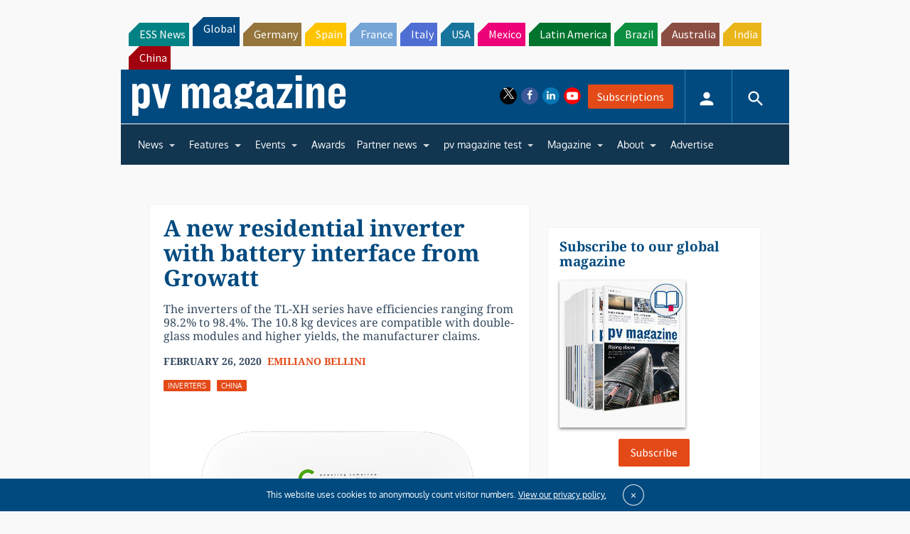

--- FILE ---
content_type: text/html; charset=UTF-8
request_url: https://www.pv-magazine.com/2020/02/26/a-new-residential-inverter-with-battery-interface-from-growatt/
body_size: 30260
content:
<!DOCTYPE html>
<!--[if lt IE 7]>      <html class="no-js lt-ie9 lt-ie8 lt-ie7" lang="en-US" xmlns:og="http://opengraphprotocol.org/schema/"> <![endif]-->
<!--[if IE 7]>         <html class="no-js lt-ie9 lt-ie8" lang="en-US" xmlns:og="http://opengraphprotocol.org/schema/"> <![endif]-->
<!--[if IE 8]>         <html class="no-js lt-ie9" lang="en-US" xmlns:og="http://opengraphprotocol.org/schema/"> <![endif]-->
<!--[if gt IE 8]><!--> <html class="no-js" lang="en-US" xmlns:og="http://opengraphprotocol.org/schema/"> <!--<![endif]-->
    <head>
                <meta http-equiv="Content-Type" content="text/html; charset=UTF-8" />
        <meta http-equiv="X-UA-Compatible" content="IE=edge,chrome=1">
        <meta name="google-site-verification" content="0QbdeAl4Fx3hYA9ynZ7RIppu7NbgJJ8Nfik5CQt_IuI" />
        
        <script async='async' src='https://www.googletagservices.com/tag/js/gpt.js'></script>
        
        <meta charset="UTF-8" />
<script type="text/javascript">
/* <![CDATA[ */
 var gform;gform||(document.addEventListener("gform_main_scripts_loaded",function(){gform.scriptsLoaded=!0}),window.addEventListener("DOMContentLoaded",function(){gform.domLoaded=!0}),gform={domLoaded:!1,scriptsLoaded:!1,initializeOnLoaded:function(o){gform.domLoaded&&gform.scriptsLoaded?o():!gform.domLoaded&&gform.scriptsLoaded?window.addEventListener("DOMContentLoaded",o):document.addEventListener("gform_main_scripts_loaded",o)},hooks:{action:{},filter:{}},addAction:function(o,n,r,t){gform.addHook("action",o,n,r,t)},addFilter:function(o,n,r,t){gform.addHook("filter",o,n,r,t)},doAction:function(o){gform.doHook("action",o,arguments)},applyFilters:function(o){return gform.doHook("filter",o,arguments)},removeAction:function(o,n){gform.removeHook("action",o,n)},removeFilter:function(o,n,r){gform.removeHook("filter",o,n,r)},addHook:function(o,n,r,t,i){null==gform.hooks[o][n]&&(gform.hooks[o][n]=[]);var e=gform.hooks[o][n];null==i&&(i=n+"_"+e.length),gform.hooks[o][n].push({tag:i,callable:r,priority:t=null==t?10:t})},doHook:function(n,o,r){var t;if(r=Array.prototype.slice.call(r,1),null!=gform.hooks[n][o]&&((o=gform.hooks[n][o]).sort(function(o,n){return o.priority-n.priority}),o.forEach(function(o){"function"!=typeof(t=o.callable)&&(t=window[t]),"action"==n?t.apply(null,r):r[0]=t.apply(null,r)})),"filter"==n)return r[0]},removeHook:function(o,n,t,i){var r;null!=gform.hooks[o][n]&&(r=(r=gform.hooks[o][n]).filter(function(o,n,r){return!!(null!=i&&i!=o.tag||null!=t&&t!=o.priority)}),gform.hooks[o][n]=r)}}); 
/* ]]> */
</script>

<title>A new residential inverter with battery interface from Growatt &#8211; pv magazine International</title>
<meta name='robots' content='max-image-preview:large' />
<meta name="viewport" content="width=device-width, initial-scale=1" />
<meta name="generator" content="pv magazine 1.0" />
<link rel='dns-prefetch' href='//stats.wp.com' />
<link rel='dns-prefetch' href='//v0.wordpress.com' />
<link rel="alternate" type="application/rss+xml" title="pv magazine International &raquo; Feed" href="https://www.pv-magazine.com/feed/" />
<link rel="alternate" type="application/rss+xml" title="pv magazine International &raquo; Comments Feed" href="https://www.pv-magazine.com/comments/feed/" />
<link rel="alternate" type="application/rss+xml" title="pv magazine International &raquo; A new residential inverter with battery interface from Growatt Comments Feed" href="https://www.pv-magazine.com/2020/02/26/a-new-residential-inverter-with-battery-interface-from-growatt/feed/" />
<link rel="pingback" href="https://www.pv-magazine.com/xmlrpc.php" />
<script type="text/javascript">
/* <![CDATA[ */
window._wpemojiSettings = {"baseUrl":"https:\/\/s.w.org\/images\/core\/emoji\/15.0.3\/72x72\/","ext":".png","svgUrl":"https:\/\/s.w.org\/images\/core\/emoji\/15.0.3\/svg\/","svgExt":".svg","source":{"concatemoji":"https:\/\/www.pv-magazine.com\/wp-includes\/js\/wp-emoji-release.min.js?ver=6.6.4"}};
/*! This file is auto-generated */
!function(i,n){var o,s,e;function c(e){try{var t={supportTests:e,timestamp:(new Date).valueOf()};sessionStorage.setItem(o,JSON.stringify(t))}catch(e){}}function p(e,t,n){e.clearRect(0,0,e.canvas.width,e.canvas.height),e.fillText(t,0,0);var t=new Uint32Array(e.getImageData(0,0,e.canvas.width,e.canvas.height).data),r=(e.clearRect(0,0,e.canvas.width,e.canvas.height),e.fillText(n,0,0),new Uint32Array(e.getImageData(0,0,e.canvas.width,e.canvas.height).data));return t.every(function(e,t){return e===r[t]})}function u(e,t,n){switch(t){case"flag":return n(e,"\ud83c\udff3\ufe0f\u200d\u26a7\ufe0f","\ud83c\udff3\ufe0f\u200b\u26a7\ufe0f")?!1:!n(e,"\ud83c\uddfa\ud83c\uddf3","\ud83c\uddfa\u200b\ud83c\uddf3")&&!n(e,"\ud83c\udff4\udb40\udc67\udb40\udc62\udb40\udc65\udb40\udc6e\udb40\udc67\udb40\udc7f","\ud83c\udff4\u200b\udb40\udc67\u200b\udb40\udc62\u200b\udb40\udc65\u200b\udb40\udc6e\u200b\udb40\udc67\u200b\udb40\udc7f");case"emoji":return!n(e,"\ud83d\udc26\u200d\u2b1b","\ud83d\udc26\u200b\u2b1b")}return!1}function f(e,t,n){var r="undefined"!=typeof WorkerGlobalScope&&self instanceof WorkerGlobalScope?new OffscreenCanvas(300,150):i.createElement("canvas"),a=r.getContext("2d",{willReadFrequently:!0}),o=(a.textBaseline="top",a.font="600 32px Arial",{});return e.forEach(function(e){o[e]=t(a,e,n)}),o}function t(e){var t=i.createElement("script");t.src=e,t.defer=!0,i.head.appendChild(t)}"undefined"!=typeof Promise&&(o="wpEmojiSettingsSupports",s=["flag","emoji"],n.supports={everything:!0,everythingExceptFlag:!0},e=new Promise(function(e){i.addEventListener("DOMContentLoaded",e,{once:!0})}),new Promise(function(t){var n=function(){try{var e=JSON.parse(sessionStorage.getItem(o));if("object"==typeof e&&"number"==typeof e.timestamp&&(new Date).valueOf()<e.timestamp+604800&&"object"==typeof e.supportTests)return e.supportTests}catch(e){}return null}();if(!n){if("undefined"!=typeof Worker&&"undefined"!=typeof OffscreenCanvas&&"undefined"!=typeof URL&&URL.createObjectURL&&"undefined"!=typeof Blob)try{var e="postMessage("+f.toString()+"("+[JSON.stringify(s),u.toString(),p.toString()].join(",")+"));",r=new Blob([e],{type:"text/javascript"}),a=new Worker(URL.createObjectURL(r),{name:"wpTestEmojiSupports"});return void(a.onmessage=function(e){c(n=e.data),a.terminate(),t(n)})}catch(e){}c(n=f(s,u,p))}t(n)}).then(function(e){for(var t in e)n.supports[t]=e[t],n.supports.everything=n.supports.everything&&n.supports[t],"flag"!==t&&(n.supports.everythingExceptFlag=n.supports.everythingExceptFlag&&n.supports[t]);n.supports.everythingExceptFlag=n.supports.everythingExceptFlag&&!n.supports.flag,n.DOMReady=!1,n.readyCallback=function(){n.DOMReady=!0}}).then(function(){return e}).then(function(){var e;n.supports.everything||(n.readyCallback(),(e=n.source||{}).concatemoji?t(e.concatemoji):e.wpemoji&&e.twemoji&&(t(e.twemoji),t(e.wpemoji)))}))}((window,document),window._wpemojiSettings);
/* ]]> */
</script>
<link rel='stylesheet' id='uaio-front-style-css' href='https://www.pv-magazine.com/wp-content/plugins/upme-all-in-one/css/uaio-front.css?ver=6.6.4' type='text/css' media='all' />
<link rel='stylesheet' id='upme_font_awesome-css' href='https://www.pv-magazine.com/wp-content/plugins/upme/css/font-awesome.min.css?ver=6.6.4' type='text/css' media='all' />
<link rel='stylesheet' id='upme_css-css' href='https://www.pv-magazine.com/wp-content/plugins/upme/css/upme.css?ver=6.6.4' type='text/css' media='all' />
<link rel='stylesheet' id='upme_style-css' href='https://www.pv-magazine.com/wp-content/plugins/upme/styles/default.css?ver=6.6.4' type='text/css' media='all' />
<link rel='stylesheet' id='upme_responsive-css' href='https://www.pv-magazine.com/wp-content/plugins/upme/css/upme-responsive.css?ver=6.6.4' type='text/css' media='all' />
<link rel='stylesheet' id='wp-block-library-css' href='https://www.pv-magazine.com/wp-includes/css/dist/block-library/style.min.css?ver=6.6.4' type='text/css' media='all' />
<link rel='stylesheet' id='mediaelement-css' href='https://www.pv-magazine.com/wp-includes/js/mediaelement/mediaelementplayer-legacy.min.css?ver=4.2.17' type='text/css' media='all' />
<link rel='stylesheet' id='wp-mediaelement-css' href='https://www.pv-magazine.com/wp-includes/js/mediaelement/wp-mediaelement.min.css?ver=6.6.4' type='text/css' media='all' />
<style id='jetpack-sharing-buttons-style-inline-css' type='text/css'>
.jetpack-sharing-buttons__services-list{display:flex;flex-direction:row;flex-wrap:wrap;gap:0;list-style-type:none;margin:5px;padding:0}.jetpack-sharing-buttons__services-list.has-small-icon-size{font-size:12px}.jetpack-sharing-buttons__services-list.has-normal-icon-size{font-size:16px}.jetpack-sharing-buttons__services-list.has-large-icon-size{font-size:24px}.jetpack-sharing-buttons__services-list.has-huge-icon-size{font-size:36px}@media print{.jetpack-sharing-buttons__services-list{display:none!important}}.editor-styles-wrapper .wp-block-jetpack-sharing-buttons{gap:0;padding-inline-start:0}ul.jetpack-sharing-buttons__services-list.has-background{padding:1.25em 2.375em}
</style>
<style id='classic-theme-styles-inline-css' type='text/css'>
/*! This file is auto-generated */
.wp-block-button__link{color:#fff;background-color:#32373c;border-radius:9999px;box-shadow:none;text-decoration:none;padding:calc(.667em + 2px) calc(1.333em + 2px);font-size:1.125em}.wp-block-file__button{background:#32373c;color:#fff;text-decoration:none}
</style>
<style id='global-styles-inline-css' type='text/css'>
:root{--wp--preset--aspect-ratio--square: 1;--wp--preset--aspect-ratio--4-3: 4/3;--wp--preset--aspect-ratio--3-4: 3/4;--wp--preset--aspect-ratio--3-2: 3/2;--wp--preset--aspect-ratio--2-3: 2/3;--wp--preset--aspect-ratio--16-9: 16/9;--wp--preset--aspect-ratio--9-16: 9/16;--wp--preset--color--black: #000000;--wp--preset--color--cyan-bluish-gray: #abb8c3;--wp--preset--color--white: #ffffff;--wp--preset--color--pale-pink: #f78da7;--wp--preset--color--vivid-red: #cf2e2e;--wp--preset--color--luminous-vivid-orange: #ff6900;--wp--preset--color--luminous-vivid-amber: #fcb900;--wp--preset--color--light-green-cyan: #7bdcb5;--wp--preset--color--vivid-green-cyan: #00d084;--wp--preset--color--pale-cyan-blue: #8ed1fc;--wp--preset--color--vivid-cyan-blue: #0693e3;--wp--preset--color--vivid-purple: #9b51e0;--wp--preset--gradient--vivid-cyan-blue-to-vivid-purple: linear-gradient(135deg,rgba(6,147,227,1) 0%,rgb(155,81,224) 100%);--wp--preset--gradient--light-green-cyan-to-vivid-green-cyan: linear-gradient(135deg,rgb(122,220,180) 0%,rgb(0,208,130) 100%);--wp--preset--gradient--luminous-vivid-amber-to-luminous-vivid-orange: linear-gradient(135deg,rgba(252,185,0,1) 0%,rgba(255,105,0,1) 100%);--wp--preset--gradient--luminous-vivid-orange-to-vivid-red: linear-gradient(135deg,rgba(255,105,0,1) 0%,rgb(207,46,46) 100%);--wp--preset--gradient--very-light-gray-to-cyan-bluish-gray: linear-gradient(135deg,rgb(238,238,238) 0%,rgb(169,184,195) 100%);--wp--preset--gradient--cool-to-warm-spectrum: linear-gradient(135deg,rgb(74,234,220) 0%,rgb(151,120,209) 20%,rgb(207,42,186) 40%,rgb(238,44,130) 60%,rgb(251,105,98) 80%,rgb(254,248,76) 100%);--wp--preset--gradient--blush-light-purple: linear-gradient(135deg,rgb(255,206,236) 0%,rgb(152,150,240) 100%);--wp--preset--gradient--blush-bordeaux: linear-gradient(135deg,rgb(254,205,165) 0%,rgb(254,45,45) 50%,rgb(107,0,62) 100%);--wp--preset--gradient--luminous-dusk: linear-gradient(135deg,rgb(255,203,112) 0%,rgb(199,81,192) 50%,rgb(65,88,208) 100%);--wp--preset--gradient--pale-ocean: linear-gradient(135deg,rgb(255,245,203) 0%,rgb(182,227,212) 50%,rgb(51,167,181) 100%);--wp--preset--gradient--electric-grass: linear-gradient(135deg,rgb(202,248,128) 0%,rgb(113,206,126) 100%);--wp--preset--gradient--midnight: linear-gradient(135deg,rgb(2,3,129) 0%,rgb(40,116,252) 100%);--wp--preset--font-size--small: 13px;--wp--preset--font-size--medium: 20px;--wp--preset--font-size--large: 36px;--wp--preset--font-size--x-large: 42px;--wp--preset--spacing--20: 0.44rem;--wp--preset--spacing--30: 0.67rem;--wp--preset--spacing--40: 1rem;--wp--preset--spacing--50: 1.5rem;--wp--preset--spacing--60: 2.25rem;--wp--preset--spacing--70: 3.38rem;--wp--preset--spacing--80: 5.06rem;--wp--preset--shadow--natural: 6px 6px 9px rgba(0, 0, 0, 0.2);--wp--preset--shadow--deep: 12px 12px 50px rgba(0, 0, 0, 0.4);--wp--preset--shadow--sharp: 6px 6px 0px rgba(0, 0, 0, 0.2);--wp--preset--shadow--outlined: 6px 6px 0px -3px rgba(255, 255, 255, 1), 6px 6px rgba(0, 0, 0, 1);--wp--preset--shadow--crisp: 6px 6px 0px rgba(0, 0, 0, 1);}:where(.is-layout-flex){gap: 0.5em;}:where(.is-layout-grid){gap: 0.5em;}body .is-layout-flex{display: flex;}.is-layout-flex{flex-wrap: wrap;align-items: center;}.is-layout-flex > :is(*, div){margin: 0;}body .is-layout-grid{display: grid;}.is-layout-grid > :is(*, div){margin: 0;}:where(.wp-block-columns.is-layout-flex){gap: 2em;}:where(.wp-block-columns.is-layout-grid){gap: 2em;}:where(.wp-block-post-template.is-layout-flex){gap: 1.25em;}:where(.wp-block-post-template.is-layout-grid){gap: 1.25em;}.has-black-color{color: var(--wp--preset--color--black) !important;}.has-cyan-bluish-gray-color{color: var(--wp--preset--color--cyan-bluish-gray) !important;}.has-white-color{color: var(--wp--preset--color--white) !important;}.has-pale-pink-color{color: var(--wp--preset--color--pale-pink) !important;}.has-vivid-red-color{color: var(--wp--preset--color--vivid-red) !important;}.has-luminous-vivid-orange-color{color: var(--wp--preset--color--luminous-vivid-orange) !important;}.has-luminous-vivid-amber-color{color: var(--wp--preset--color--luminous-vivid-amber) !important;}.has-light-green-cyan-color{color: var(--wp--preset--color--light-green-cyan) !important;}.has-vivid-green-cyan-color{color: var(--wp--preset--color--vivid-green-cyan) !important;}.has-pale-cyan-blue-color{color: var(--wp--preset--color--pale-cyan-blue) !important;}.has-vivid-cyan-blue-color{color: var(--wp--preset--color--vivid-cyan-blue) !important;}.has-vivid-purple-color{color: var(--wp--preset--color--vivid-purple) !important;}.has-black-background-color{background-color: var(--wp--preset--color--black) !important;}.has-cyan-bluish-gray-background-color{background-color: var(--wp--preset--color--cyan-bluish-gray) !important;}.has-white-background-color{background-color: var(--wp--preset--color--white) !important;}.has-pale-pink-background-color{background-color: var(--wp--preset--color--pale-pink) !important;}.has-vivid-red-background-color{background-color: var(--wp--preset--color--vivid-red) !important;}.has-luminous-vivid-orange-background-color{background-color: var(--wp--preset--color--luminous-vivid-orange) !important;}.has-luminous-vivid-amber-background-color{background-color: var(--wp--preset--color--luminous-vivid-amber) !important;}.has-light-green-cyan-background-color{background-color: var(--wp--preset--color--light-green-cyan) !important;}.has-vivid-green-cyan-background-color{background-color: var(--wp--preset--color--vivid-green-cyan) !important;}.has-pale-cyan-blue-background-color{background-color: var(--wp--preset--color--pale-cyan-blue) !important;}.has-vivid-cyan-blue-background-color{background-color: var(--wp--preset--color--vivid-cyan-blue) !important;}.has-vivid-purple-background-color{background-color: var(--wp--preset--color--vivid-purple) !important;}.has-black-border-color{border-color: var(--wp--preset--color--black) !important;}.has-cyan-bluish-gray-border-color{border-color: var(--wp--preset--color--cyan-bluish-gray) !important;}.has-white-border-color{border-color: var(--wp--preset--color--white) !important;}.has-pale-pink-border-color{border-color: var(--wp--preset--color--pale-pink) !important;}.has-vivid-red-border-color{border-color: var(--wp--preset--color--vivid-red) !important;}.has-luminous-vivid-orange-border-color{border-color: var(--wp--preset--color--luminous-vivid-orange) !important;}.has-luminous-vivid-amber-border-color{border-color: var(--wp--preset--color--luminous-vivid-amber) !important;}.has-light-green-cyan-border-color{border-color: var(--wp--preset--color--light-green-cyan) !important;}.has-vivid-green-cyan-border-color{border-color: var(--wp--preset--color--vivid-green-cyan) !important;}.has-pale-cyan-blue-border-color{border-color: var(--wp--preset--color--pale-cyan-blue) !important;}.has-vivid-cyan-blue-border-color{border-color: var(--wp--preset--color--vivid-cyan-blue) !important;}.has-vivid-purple-border-color{border-color: var(--wp--preset--color--vivid-purple) !important;}.has-vivid-cyan-blue-to-vivid-purple-gradient-background{background: var(--wp--preset--gradient--vivid-cyan-blue-to-vivid-purple) !important;}.has-light-green-cyan-to-vivid-green-cyan-gradient-background{background: var(--wp--preset--gradient--light-green-cyan-to-vivid-green-cyan) !important;}.has-luminous-vivid-amber-to-luminous-vivid-orange-gradient-background{background: var(--wp--preset--gradient--luminous-vivid-amber-to-luminous-vivid-orange) !important;}.has-luminous-vivid-orange-to-vivid-red-gradient-background{background: var(--wp--preset--gradient--luminous-vivid-orange-to-vivid-red) !important;}.has-very-light-gray-to-cyan-bluish-gray-gradient-background{background: var(--wp--preset--gradient--very-light-gray-to-cyan-bluish-gray) !important;}.has-cool-to-warm-spectrum-gradient-background{background: var(--wp--preset--gradient--cool-to-warm-spectrum) !important;}.has-blush-light-purple-gradient-background{background: var(--wp--preset--gradient--blush-light-purple) !important;}.has-blush-bordeaux-gradient-background{background: var(--wp--preset--gradient--blush-bordeaux) !important;}.has-luminous-dusk-gradient-background{background: var(--wp--preset--gradient--luminous-dusk) !important;}.has-pale-ocean-gradient-background{background: var(--wp--preset--gradient--pale-ocean) !important;}.has-electric-grass-gradient-background{background: var(--wp--preset--gradient--electric-grass) !important;}.has-midnight-gradient-background{background: var(--wp--preset--gradient--midnight) !important;}.has-small-font-size{font-size: var(--wp--preset--font-size--small) !important;}.has-medium-font-size{font-size: var(--wp--preset--font-size--medium) !important;}.has-large-font-size{font-size: var(--wp--preset--font-size--large) !important;}.has-x-large-font-size{font-size: var(--wp--preset--font-size--x-large) !important;}
:where(.wp-block-post-template.is-layout-flex){gap: 1.25em;}:where(.wp-block-post-template.is-layout-grid){gap: 1.25em;}
:where(.wp-block-columns.is-layout-flex){gap: 2em;}:where(.wp-block-columns.is-layout-grid){gap: 2em;}
:root :where(.wp-block-pullquote){font-size: 1.5em;line-height: 1.6;}
</style>
<link rel='stylesheet' id='pv-magazine-installer-showcase-css' href='https://www.pv-magazine.com/wp-content/plugins/pv-magazine-installer-showcase/public/css/pv-magazine-installer-showcase-public.css?ver=1.0.0' type='text/css' media='all' />
<link rel='stylesheet' id='pv-magazine-online-expo-css' href='https://www.pv-magazine.com/wp-content/plugins/pv-magazine-online-expo/public/css/pv-magazine-online-expo-public.css?ver=1.0.0' type='text/css' media='all' />
<link rel='stylesheet' id='wordpress-popular-posts-css-css' href='https://www.pv-magazine.com/wp-content/plugins/wordpress-popular-posts/assets/css/wpp.css?ver=6.3.4' type='text/css' media='all' />
<link rel='stylesheet' id='pv-mag-usa-css' href='https://www.pv-magazine.com/wp-content/themes/pvmagazine/_/css/style-international.css?ver=6.6.4' type='text/css' media='all' />
<link rel='stylesheet' id='pv-mag-fonts-css' href='https://www.pv-magazine.com/wp-content/themes/pvmagazine/_/css/fonts.css?ver=6.6.4' type='text/css' media='all' />
<link rel='stylesheet' id='youtube-channel-gallery-css' href='https://www.pv-magazine.com/wp-content/plugins/youtube-channel-gallery/styles.css?ver=6.6.4' type='text/css' media='all' />
<link rel='stylesheet' id='jquery.magnific-popup-css' href='https://www.pv-magazine.com/wp-content/plugins/youtube-channel-gallery/magnific-popup.css?ver=6.6.4' type='text/css' media='all' />
<link rel='stylesheet' id='tablepress-default-css' href='https://www.pv-magazine.com/wp-content/plugins/tablepress/css/build/default.css?ver=2.1.5' type='text/css' media='all' />
<link rel='stylesheet' id='tablepress-responsive-tables-css' href='https://www.pv-magazine.com/wp-content/plugins/tablepress-responsive-tables/css/tablepress-responsive.min.css?ver=1.8' type='text/css' media='all' />
<link rel='stylesheet' id='__EPYT__style-css' href='https://www.pv-magazine.com/wp-content/plugins/youtube-embed-plus/styles/ytprefs.min.css?ver=14.1.6.3' type='text/css' media='all' />
<style id='__EPYT__style-inline-css' type='text/css'>

                .epyt-gallery-thumb {
                        width: 33.333%;
                }
                
</style>
<script type="text/javascript" src="https://code.jquery.com/jquery-2.2.4.min.js?ver=2.2.4" id="jquery-js"></script>
<script type="text/javascript" id="uaio-front-js-extra">
/* <![CDATA[ */
var UAIOFront = {"Messages":{"Processing":"Processing.","ClickToUnsubscribe":"Click to Unsubscribe.","ClickToSubscribe":"Click to Subscribe."},"AdminAjax":"https:\/\/www.pv-magazine.com\/wp-admin\/admin-ajax.php"};
/* ]]> */
</script>
<script type="text/javascript" src="https://www.pv-magazine.com/wp-content/plugins/upme-all-in-one/js/uaio-front.js?ver=6.6.4" id="uaio-front-js"></script>
<script type="text/javascript" src="https://www.pv-magazine.com/wp-content/plugins/upme/js/upme-fitvids.js?ver=6.6.4" id="upme_fitvids_js-js"></script>
<script type="text/javascript" id="upme_tmce-js-extra">
/* <![CDATA[ */
var UPMETmce = {"InsertUPMEShortcode":"Insert UPME Shortcode","LoginRegistrationForms":"Login \/ Registration Forms","FrontRegistrationForm":"Front-end Registration Form","RegFormCustomRedirect":"Registration Form with Custom Redirect","RegFormCaptcha":"Registration Form with Captcha","RegFormNoCaptcha":"Registration Form without Captcha","FrontLoginForm":"Front-end Login Form","SidebarLoginWidget":"Sidebar Login Widget (use in text widget)","LoginFormCustomRedirect":"Login Form with Custom Redirect","LogoutButton":"Logout Button","LogoutButtonCustomRedirect":"Logout Button with Custom Redirect","SingleProfile":"Single Profile","LoggedUserProfile":"Logged in User Profile","LoggedUserProfileUserID":"Logged in User Profile showing User ID","LoggedUserProfileHideStats":"Logged in User Profile without Stats","LoggedUserProfileUserRole":"Logged in User Profile showing User Role","LoggedUserProfileStatus":"Logged in User Profile showing Profile Status","LoggedUserProfileLogoutRedirect":"Logged in User Profile with Logout Redirect","PostAuthorProfile":"Post Author Profile","SpecificUserProfile":"Specific User Profile","MultipleProfilesMemberList":"Multiple Profiles \/ Member List","GroupSpecificUsers":"Group of Specific Users","AllUsers":"All Users","AllUsersCompactView":"All Users in Compact View","AllUsersCompactViewHalfWidth":"All Users in Compact View, Half Width","AllUsersModalWindow":"All Users in Modal Windows","AllUsersNewWindow":"All Users in New Windows","UsersBasedUserRole":"Users Based on User Role","AdministratorUsersOnly":"Administrator Users Only","AllUsersOrderedDisplayName":"All Users Ordered by Display Name","AllUsersOrderedPostCount":"All Users Ordered by Post Count","AllUsersOrderedRegistrationDate":"All Users Ordered by Registration Date","AllUsersOrderedCustomField":"All Users Ordered by Custom Field","AllUsersUserID":"All Users showing User ID","GroupUsersCustomField":"Group Users by Custom Field Values","HideUsersUntilSearch":"Hide All Users until Search","SearchProfile":"Search Profiles","SearchCustomFieldFilters":"Search with Custom Field Filters","PrivateContentLoginRequired":"Private Content (Login Required)","ShortcodeOptionExamples":"Shortcode Option Examples","HideUserStatistics":"Hide User Statistics","HideUserSocialBar":"Hide User Social Bar","HalfWidthProfileView":"1\/2 Width Profile View","CompactViewNoExtraFields":"Compact View (No extra fields)","CustomizedProfileFields":"Customized Profile Fields","ShowUserIDProfiles":"Show User ID on Profiles","LimitResultsMemberList":"Limit Results on Member List","ShowResultCountMemberList":"Show Result Count on Member List"};
/* ]]> */
</script>
<script type="text/javascript" src="https://www.pv-magazine.com/wp-content/plugins/upme/admin/js/tinymce_language_strings.js?ver=6.6.4" id="upme_tmce-js"></script>
<script type="text/javascript" src="https://www.pv-magazine.com/wp-content/plugins/pv-magazine-online-expo/public/js/pv-magazine-online-expo-public.js?ver=1904577876" id="pv-magazine-online-expo-js"></script>
<script type="application/json" id="wpp-json">

{"sampling_active":1,"sampling_rate":10,"ajax_url":"https:\/\/www.pv-magazine.com\/wp-json\/wordpress-popular-posts\/v1\/popular-posts","api_url":"https:\/\/www.pv-magazine.com\/wp-json\/wordpress-popular-posts","ID":101858,"token":"3d93bfa783","lang":0,"debug":0}

</script>
<script type="text/javascript" src="https://www.pv-magazine.com/wp-content/plugins/wordpress-popular-posts/assets/js/wpp.min.js?ver=6.3.4" id="wpp-js-js"></script>
<script type="text/javascript" src="https://www.pv-magazine.com/wp-content/themes/pvmagazine/_/js/datatables.js?ver=1.13.4" id="datatables-js"></script>
<script type="text/javascript" id="__ytprefs__-js-extra">
/* <![CDATA[ */
var _EPYT_ = {"ajaxurl":"https:\/\/www.pv-magazine.com\/wp-admin\/admin-ajax.php","security":"64d10eb78c","gallery_scrolloffset":"20","eppathtoscripts":"https:\/\/www.pv-magazine.com\/wp-content\/plugins\/youtube-embed-plus\/scripts\/","eppath":"https:\/\/www.pv-magazine.com\/wp-content\/plugins\/youtube-embed-plus\/","epresponsiveselector":"[\"iframe.__youtube_prefs__\"]","epdovol":"1","version":"14.1.6.3","evselector":"iframe.__youtube_prefs__[src], iframe[src*=\"youtube.com\/embed\/\"], iframe[src*=\"youtube-nocookie.com\/embed\/\"]","ajax_compat":"","maxres_facade":"eager","ytapi_load":"light","pause_others":"","stopMobileBuffer":"1","facade_mode":"","not_live_on_channel":"","vi_active":"","vi_js_posttypes":[]};
/* ]]> */
</script>
<script type="text/javascript" src="https://www.pv-magazine.com/wp-content/plugins/youtube-embed-plus/scripts/ytprefs.min.js?ver=14.1.6.3" id="__ytprefs__-js"></script>
<link rel="https://api.w.org/" href="https://www.pv-magazine.com/wp-json/" /><link rel="alternate" title="JSON" type="application/json" href="https://www.pv-magazine.com/wp-json/wp/v2/posts/101858" /><link rel="EditURI" type="application/rsd+xml" title="RSD" href="https://www.pv-magazine.com/xmlrpc.php?rsd" />
<link rel="canonical" href="https://www.pv-magazine.com/2020/02/26/a-new-residential-inverter-with-battery-interface-from-growatt/" />
<link rel='shortlink' href='https://wp.me/pfR3EH-quS' />
<link rel="alternate" title="oEmbed (JSON)" type="application/json+oembed" href="https://www.pv-magazine.com/wp-json/oembed/1.0/embed?url=https%3A%2F%2Fwww.pv-magazine.com%2F2020%2F02%2F26%2Fa-new-residential-inverter-with-battery-interface-from-growatt%2F" />
<link rel="alternate" title="oEmbed (XML)" type="text/xml+oembed" href="https://www.pv-magazine.com/wp-json/oembed/1.0/embed?url=https%3A%2F%2Fwww.pv-magazine.com%2F2020%2F02%2F26%2Fa-new-residential-inverter-with-battery-interface-from-growatt%2F&#038;format=xml" />
<!-- Stream WordPress user activity plugin v3.9.3 -->
	<style>img#wpstats{display:none}</style>
		            <style id="wpp-loading-animation-styles">@-webkit-keyframes bgslide{from{background-position-x:0}to{background-position-x:-200%}}@keyframes bgslide{from{background-position-x:0}to{background-position-x:-200%}}.wpp-widget-placeholder,.wpp-widget-block-placeholder,.wpp-shortcode-placeholder{margin:0 auto;width:60px;height:3px;background:#dd3737;background:linear-gradient(90deg,#dd3737 0%,#571313 10%,#dd3737 100%);background-size:200% auto;border-radius:3px;-webkit-animation:bgslide 1s infinite linear;animation:bgslide 1s infinite linear}</style>
             	<script async src="//pagead2.googlesyndication.com/pagead/js/adsbygoogle.js"></script>
	<script>
	  (adsbygoogle = window.adsbygoogle || []).push({
	    google_ad_client: "ca-pub-8337714286281674",
	    enable_page_level_ads: true
	  });
	</script>
 	<script>
/*! modernizr 3.3.1 (Custom Build) | MIT *
* https://modernizr.com/download/?-cssscrollbar-setclasses !*/
!function(e,n,s){function t(e,n){return typeof e===n}function o(){var e,n,s,o,a,i,r;for(var l in d)if(d.hasOwnProperty(l)){if(e=[],n=d[l],n.name&&(e.push(n.name.toLowerCase()),n.options&&n.options.aliases&&n.options.aliases.length))for(s=0;s<n.options.aliases.length;s++)e.push(n.options.aliases[s].toLowerCase());for(o=t(n.fn,"function")?n.fn():n.fn,a=0;a<e.length;a++)i=e[a],r=i.split("."),1===r.length?Modernizr[r[0]]=o:(!Modernizr[r[0]]||Modernizr[r[0]]instanceof Boolean||(Modernizr[r[0]]=new Boolean(Modernizr[r[0]])),Modernizr[r[0]][r[1]]=o),f.push((o?"":"no-")+r.join("-"))}}function a(e){var n=p.className,s=Modernizr._config.classPrefix||"";if(u&&(n=n.baseVal),Modernizr._config.enableJSClass){var t=new RegExp("(^|\\s)"+s+"no-js(\\s|$)");n=n.replace(t,"$1"+s+"js$2")}Modernizr._config.enableClasses&&(n+=" "+s+e.join(" "+s),u?p.className.baseVal=n:p.className=n)}function i(){return"function"!=typeof n.createElement?n.createElement(arguments[0]):u?n.createElementNS.call(n,"http://www.w3.org/2000/svg",arguments[0]):n.createElement.apply(n,arguments)}function r(){var e=n.body;return e||(e=i(u?"svg":"body"),e.fake=!0),e}function l(e,s,t,o){var a,l,f,d,c="modernizr",u=i("div"),h=r();if(parseInt(t,10))for(;t--;)f=i("div"),f.id=o?o[t]:c+(t+1),u.appendChild(f);return a=i("style"),a.type="text/css",a.id="s"+c,(h.fake?h:u).appendChild(a),h.appendChild(u),a.styleSheet?a.styleSheet.cssText=e:a.appendChild(n.createTextNode(e)),u.id=c,h.fake&&(h.style.background="",h.style.overflow="hidden",d=p.style.overflow,p.style.overflow="hidden",p.appendChild(h)),l=s(u,e),h.fake?(h.parentNode.removeChild(h),p.style.overflow=d,p.offsetHeight):u.parentNode.removeChild(u),!!l}var f=[],d=[],c={_version:"3.3.1",_config:{classPrefix:"",enableClasses:!0,enableJSClass:!0,usePrefixes:!0},_q:[],on:function(e,n){var s=this;setTimeout(function(){n(s[e])},0)},addTest:function(e,n,s){d.push({name:e,fn:n,options:s})},addAsyncTest:function(e){d.push({name:null,fn:e})}},Modernizr=function(){};Modernizr.prototype=c,Modernizr=new Modernizr;var p=n.documentElement,u="svg"===p.nodeName.toLowerCase(),h=c._config.usePrefixes?" -webkit- -moz- -o- -ms- ".split(" "):["",""];c._prefixes=h;var m=c.testStyles=l;m("#modernizr{overflow: scroll; width: 40px; height: 40px; }#"+h.join("scrollbar{width:0px} #modernizr::").split("#").slice(1).join("#")+"scrollbar{width:0px}",function(e){Modernizr.addTest("cssscrollbar",40==e.scrollWidth)}),o(),a(f),delete c.addTest,delete c.addAsyncTest;for(var v=0;v<Modernizr._q.length;v++)Modernizr._q[v]();e.Modernizr=Modernizr;}(window,document);
</script>
<script>pvAjax = {};pvAjax.ajaxurl = 'https://www.pv-magazine.com/wp-admin/admin-ajax.php';pvAjax.adNonce = '400ea20320';pvAjax.eventNonce = 'f09414d2eb';</script>        <script>
            console.log("I'm an inline script tag added to the header.");
        </script>
    <!-- Desktop Browsers --><link rel="shortcut icon" type="image/x-icon" href="https://www.pv-magazine.com/wp-content/themes/pvmagazine-international/_/appicons/favicon.ico" /><!-- Android: Chrome M39 and up--><!-- Android: Chrome M31 and up, ignored if manifest is present--><meta name="mobile-web-app-capable" content="yes"><!-- iOS --><meta name="apple-mobile-web-app-capable" content="yes"><meta name="apple-mobile-web-app-title" content="pv magazine International"><link rel="apple-touch-icon" sizes="180x180" href="https://www.pv-magazine.com/wp-content/themes/pvmagazine-international/_/appicons/apple-touch-icon-180x180-precomposed.png"><link href="https://www.pv-magazine.com/wp-content/themes/pvmagazine-international/_/appicons/apple-touch-icon-152x152-precomposed.png" sizes="152x152" rel="apple-touch-icon"><link href="https://www.pv-magazine.com/wp-content/themes/pvmagazine-international/_/appicons/apple-touch-icon-144x144-precomposed.png" sizes="144x144" rel="apple-touch-icon"><link href="https://www.pv-magazine.com/wp-content/themes/pvmagazine-international/_/appicons/apple-touch-icon-120x120-precomposed.png" sizes="120x120" rel="apple-touch-icon"><link href="https://www.pv-magazine.com/wp-content/themes/pvmagazine-international/_/appicons/apple-touch-icon-114x114-precomposed.png" sizes="114x114" rel="apple-touch-icon"><link href="https://www.pv-magazine.com/wp-content/themes/pvmagazine-international/_/appicons/apple-touch-icon-76x76-precomposed.png" sizes="76x76" rel="apple-touch-icon"><link href="https://www.pv-magazine.com/wp-content/themes/pvmagazine-international/_/appicons/apple-touch-icon-72x72-precomposed.png" sizes="72x72" rel="apple-touch-icon"><link href="https://www.pv-magazine.com/wp-content/themes/pvmagazine-international/_/appicons/apple-touch-icon-60x60-precomposed.png" sizes="60x60" rel="apple-touch-icon"><link href="https://www.pv-magazine.com/wp-content/themes/pvmagazine-international/_/appicons/apple-touch-icon-57x57-precomposed.png" sizes="57x57" rel="apple-touch-icon"><link href="https://www.pv-magazine.com/wp-content/themes/pvmagazine-international/_/appicons/apple-touch-icon-precomposed.png" rel="apple-touch-icon"><!-- Windows 8 and IE 11 --><meta name="msapplication-config" content="https://www.pv-magazine.com/wp-content/themes/pvmagazine-international/_/appicons/browserconfig.xml" /><!-- Windows --><meta name="application-name" content="pv magazine International" /><meta name="msapplication-tooltip" content="News from the photovoltaic and storage industry: market trends, technological advancements, expert commentary, and more." /><meta name="msapplication-window" content="width=1024;height=768" /><meta name="msapplication-navbutton-color" content="#98d2cf" /><meta name="msapplication-starturl" content="./" /><meta property="og:title" content="A new residential inverter with battery interface from Growatt" />
<meta property="og:type" content="article" />
<meta property="og:image" content="https://www.pv-magazine.com/wp-content/uploads/2020/02/5cf11066951c0-1.png" />
<meta property="og:image:width" content="591" />
<meta property="og:image:height" content="509" />
<meta property="og:url" content="https://www.pv-magazine.com/2020/02/26/a-new-residential-inverter-with-battery-interface-from-growatt/" />
<meta property="og:site_name" content="pv magazine International" />
<meta property="og:description" content="The inverters of the TL-XH series have efficiencies ranging from 98.2% to 98.4%. The 10.8 kg devices are compatible with double-glass modules and higher yields, the manufacturer claims." />
<meta name="description" content="The inverters of the TL-XH series have efficiencies ranging from 98.2% to 98.4%. The 10.8 kg devices are compatible with double-glass modules and higher yields, the manufacturer claims."><meta name="author" content="" /><meta property="article:publisher" content="https://www.facebook.com/pvmagazine/"><meta name="twitter:card" content="summary"><meta name="twitter:title" content="A new residential inverter with battery interface from Growatt"><meta name="twitter:description" content="The inverters of the TL-XH series have efficiencies ranging from 98.2% to 98.4%. The 10.8 kg devices are compatible with double-glass modules and higher yields, the manufacturer claims."><meta name="twitter:image" content="https://www.pv-magazine.com/wp-content/uploads/2020/02/5cf11066951c0-1-280x280.png"><style>
	span.oe_textdirection { unicode-bidi: bidi-override; direction: rtl; }
	span.oe_displaynone { display: none; }
</style>
 
        

    </head>
    <body class="wordpress ltr en en-us child-theme multisite blog-1 y2026 m01 d23 h21 friday logged-out singular singular-post singular-post-101858" dir="ltr" itemscope="itemscope" itemtype="http://schema.org/Blog">
        <div id="outer-wrap" class="pvmagazine-international">
            <div id="inner-wrap" class="clearfix">
                <div class="">
                    <a href="#content" class="screen-reader-text">Skip to content</a>
                </div><!-- .skip-nav -->
        <!--[if lt IE 7]>
            <p class="chromeframe">You are using an <strong>outdated</strong> browser. Please <a href="http://browsehappy.com/">upgrade your browser</a> or <a href="http://www.google.com/chromeframe/?redirect=true">activate Google Chrome Frame</a> to improve your experience.</p>
        <![endif]-->
        <div class="container container-main">
            <div class="ad ad-leaderboard ad-leaderboard-google ad-leaderboard-google-top-1">
	<div id="leaderboard_top_1">
	</div> 
</div>

                        
        </div>
        <!--  navbar -->
        <div class="container container-main">
            <div class="ad ad-sky ad-sky-left">
	<div id="sky_left_1">
	</div>
</div>
<div class="ad ad-sky ad-sky-left ad-sky-left-additional">
	<div id="sky_left_2">
	</div>
</div>
<div class="ad ad-sky ad-sky-left ad-sky-left-additional-2">
	<div id="sky_left_3">
	</div>
</div>
<div class="ad ad-sky ad-sky-right">
	<div id="sky_right_1">
	</div>
</div>
<div class="ad ad-sky ad-sky-right ad-sky-right-additional">
	<div id="sky_right_2">
	</div>
</div>
<div class="ad ad-sky ad-sky-right ad-sky-right-additional-2">
	<div id="sky_right_3">
	</div>
</div>
            <div class="edition-select-desktop hidden-md-down">
                <nav class="edition-select-top">
    <div class="container">
        <ul>
            <li><a class="ess" target="_blank" href="https://www.ess-news.com/"><span>ESS News</span></a></li>
            <li><a class="global" target="_blank" href="https://www.pv-magazine.com/?utm_source=crossdomain&utm_medium=referral&utm_campaign=tabs"><span>Global</span></a></li>
            <li><a class="germany" target="_blank" href="https://www.pv-magazine.de/?utm_source=crossdomain&utm_medium=referral&utm_campaign=tabs"><span>Germany</span></a></li>
            <li><a class="spain" target="_blank" href="https://www.pv-magazine.es/?utm_source=crossdomain&utm_medium=referral&utm_campaign=tabs"><span>Spain</span></a></li>
            <li><a class="france" target="_blank" href="https://www.pv-magazine.fr/?utm_source=crossdomain&utm_medium=referral&utm_campaign=tabs"><span>France</span></a></li>
            <li><a class="italy" target="_blank" href="https://www.pv-magazine.it/?utm_source=crossdomain&utm_medium=referral&utm_campaign=tabs"><span>Italy</span></a></li>
            <li><a class="usa" target="_blank" href="https://pv-magazine-usa.com/?utm_source=crossdomain&utm_medium=referral&utm_campaign=tabs"><span>USA</span></a></li>
            <li><a class="mexico" target="_blank" href="https://www.pv-magazine-mexico.com/?utm_source=crossdomain&utm_medium=referral&utm_campaign=tabs"><span>Mexico</span></a></li>
            <li><a class="latam" target="_blank" href="https://www.pv-magazine-latam.com/?utm_source=crossdomain&utm_medium=referral&utm_campaign=tabs"><span>Latin America</span></a></li>
            <li><a class="brazil" target="_blank" href="https://www.pv-magazine-brasil.com/?utm_source=crossdomain&utm_medium=referral&utm_campaign=tabs"><span>Brazil</span></a></li>
            <li><a class="australia" target="_blank" href="https://www.pv-magazine-australia.com/?utm_source=crossdomain&utm_medium=referral&utm_campaign=tabs"><span>Australia</span></a></li>
            <li><a class="india" target="_blank" href="https://www.pv-magazine-india.com/?utm_source=crossdomain&utm_medium=referral&utm_campaign=tabs"><span>India</span></a></li>
            <li><a class="china" target="_blank" href="https://www.pv-magazine-china.com/?utm_source=crossdomain&utm_medium=referral&utm_campaign=tabs"><span>China</span></a></li>
        </ul>
    </div>
</nav>            </div>
            
            <nav class="navbar navbar-dark navbar-general">
                <div class="container">
                    <button class="navbar-toggler hidden-md-up pull-xs-left" type="button" data-toggle="collapse" data-target="#exCollapsingNavbar2">
                        &#9776;
                    </button>

                    <a class="navbar-brand" href="https://www.pv-magazine.com" title="pv magazine - Photovoltaics Markets and Technology">
		<img class="main-logo" src="https://www.pv-magazine.com/wp-content/themes/pvmagazine/_/img/logo.png" alt="pv magazine - Photovoltaics Markets and Technology" title="pv magazine - Photovoltaics Markets and Technology">
</a>
                    <div class="pull-xs-right">
                        
                        <div class="navbar-social pull-xs-left hidden-md-down">
    <a href="https://twitter.com/pvmagazine" target="_blank" class="twitter-link"><i class="icon icon-twitter"></i></a>
    <a href="https://www.facebook.com/pvmagazine" target="_blank" class="facebook-link"><i class="icon icon-facebook"></i></a>
    <a href="https://www.linkedin.com/company/pv-magazine" target="_blank" class="linkedin-link"><i class="icon icon-linkedin"></i></a>
    <a href="https://www.youtube.com/channel/UCm7yeii8VfSPzZ3TWHdbFCw?" target="_blank" class="youtube-link"><i class="icon icon-youtube"></i></a>
</div>                        
                        <a href="https://shop.pv-magazine.com/en/" class="btn btn-secondary btn-sm hidden-xs-down ">Subscriptions</a>
                        
                                                    <a href="https://shop.pv-magazine.com/en//profile/" class="login btn btn-nav  "><i class="material-icons">&#xE7FD;</i></a>
                        
                                                <div id="search-toggle" class="search btn btn-nav hidden-sm-down">
                            <div class="navbar-search">
                                <div class="search">

	<form method="get" class="search-form" action="https://www.pv-magazine.com/">
	<div>
		<input class="search-text" type="text" name="s" value="" onfocus="if(this.value==this.defaultValue)this.value='';" onblur="if(this.value=='')this.value=this.defaultValue;" />
		<input class="search-submit button" type="submit" value="Search" />
	</div>
	</form><!-- .search-form -->

</div><!-- .search -->                            </div>
                            <i class="material-icons">&#xE8B6;</i>

                        </div>
                        
                        <!--<div class="dropdown select-edition hidden-lg-up">
    <a class="btn btn-nav dropdown-toggle" id="select-edition" data-toggle="dropdown" aria-haspopup="true" aria-expanded="false">
        <i class="material-icons">public</i>
    </a>
    <div class="dropdown-menu dropdown-menu-right" aria-labelledby="select-edition">
        <a target="_blank" href="https://www.pv-magazine.com/" class="dropdown-item">Global</a>
        <a target="_blank" href="https://pv-magazine-usa.com/" class="dropdown-item">USA</a>
        <a target="_blank" href="https://www.pv-magazine.de/" class="dropdown-item">Germany</a>
        <a target="_blank" href="https://www.pv-magazine-latam.com/" class="dropdown-item">Latin America</a>
        <a target="_blank" href="https://www.pv-magazine-brasil.com/" class="dropdown-item">Brazil</a>
        <a target="_blank" href="https://www.pv-magazine-china.com/" class="dropdown-item">China</a>
        <a target="_blank" href="https://www.pv-magazine-india.com/" class="dropdown-item">India</a>
        <a target="_blank" href="https://www.pv-magazine-australia.com/" class="dropdown-item">Australia</a>
        <a target="_blank" href="https://www.pv-magazine-mexico.com/" class="dropdown-item">Mexico</a>
        <a target="_blank" href="https://www.pv-magazine.es/" class="dropdown-item">Spain</a>
        <a target="_blank" href="https://www.pv-magazine.fr/" class="dropdown-item">France</a>
    </div>
</div>-->
                        
                    </div>  
                </div>
            </nav>
            <div class="edition-select-tablet hidden-sm-down hidden-lg-up">
                <nav class="edition-select-top">
    <div class="container">
        <ul>
            <li><a class="ess" target="_blank" href="https://www.ess-news.com/"><span>ESS News</span></a></li>
            <li><a class="global" target="_blank" href="https://www.pv-magazine.com/?utm_source=crossdomain&utm_medium=referral&utm_campaign=tabs"><span>Global</span></a></li>
            <li><a class="germany" target="_blank" href="https://www.pv-magazine.de/?utm_source=crossdomain&utm_medium=referral&utm_campaign=tabs"><span>Germany</span></a></li>
            <li><a class="spain" target="_blank" href="https://www.pv-magazine.es/?utm_source=crossdomain&utm_medium=referral&utm_campaign=tabs"><span>Spain</span></a></li>
            <li><a class="france" target="_blank" href="https://www.pv-magazine.fr/?utm_source=crossdomain&utm_medium=referral&utm_campaign=tabs"><span>France</span></a></li>
            <li><a class="italy" target="_blank" href="https://www.pv-magazine.it/?utm_source=crossdomain&utm_medium=referral&utm_campaign=tabs"><span>Italy</span></a></li>
            <li><a class="usa" target="_blank" href="https://pv-magazine-usa.com/?utm_source=crossdomain&utm_medium=referral&utm_campaign=tabs"><span>USA</span></a></li>
            <li><a class="mexico" target="_blank" href="https://www.pv-magazine-mexico.com/?utm_source=crossdomain&utm_medium=referral&utm_campaign=tabs"><span>Mexico</span></a></li>
            <li><a class="latam" target="_blank" href="https://www.pv-magazine-latam.com/?utm_source=crossdomain&utm_medium=referral&utm_campaign=tabs"><span>Latin America</span></a></li>
            <li><a class="brazil" target="_blank" href="https://www.pv-magazine-brasil.com/?utm_source=crossdomain&utm_medium=referral&utm_campaign=tabs"><span>Brazil</span></a></li>
            <li><a class="australia" target="_blank" href="https://www.pv-magazine-australia.com/?utm_source=crossdomain&utm_medium=referral&utm_campaign=tabs"><span>Australia</span></a></li>
            <li><a class="india" target="_blank" href="https://www.pv-magazine-india.com/?utm_source=crossdomain&utm_medium=referral&utm_campaign=tabs"><span>India</span></a></li>
            <li><a class="china" target="_blank" href="https://www.pv-magazine-china.com/?utm_source=crossdomain&utm_medium=referral&utm_campaign=tabs"><span>China</span></a></li>
        </ul>
    </div>
</nav>            </div>

            <nav class="navbar navbar-dark navbar-main-menu collapse navbar-toggleable-sm" id="exCollapsingNavbar2">
                <div class="container">
                    <div class="nav-wrap clearfix" >
                        <div class="hidden-md-up navbar-mobile-search">
                            <div class="search">

	<form method="get" class="search-form" action="https://www.pv-magazine.com/">
	<div>
		<input class="search-text" type="text" name="s" value="" onfocus="if(this.value==this.defaultValue)this.value='';" onblur="if(this.value=='')this.value=this.defaultValue;" />
		<input class="search-submit button" type="submit" value="Search" />
	</div>
	</form><!-- .search-form -->

</div><!-- .search -->                            <i class="material-icons" id="mobile-search-submit">&#xE8B6;</i>
                        </div>
                        <div class="edition-select-mobile hidden-md-up">
                            <nav class="edition-select-top">
    <div class="container">
        <ul>
            <li><a class="ess" target="_blank" href="https://www.ess-news.com/"><span>ESS News</span></a></li>
            <li><a class="global" target="_blank" href="https://www.pv-magazine.com/?utm_source=crossdomain&utm_medium=referral&utm_campaign=tabs"><span>Global</span></a></li>
            <li><a class="germany" target="_blank" href="https://www.pv-magazine.de/?utm_source=crossdomain&utm_medium=referral&utm_campaign=tabs"><span>Germany</span></a></li>
            <li><a class="spain" target="_blank" href="https://www.pv-magazine.es/?utm_source=crossdomain&utm_medium=referral&utm_campaign=tabs"><span>Spain</span></a></li>
            <li><a class="france" target="_blank" href="https://www.pv-magazine.fr/?utm_source=crossdomain&utm_medium=referral&utm_campaign=tabs"><span>France</span></a></li>
            <li><a class="italy" target="_blank" href="https://www.pv-magazine.it/?utm_source=crossdomain&utm_medium=referral&utm_campaign=tabs"><span>Italy</span></a></li>
            <li><a class="usa" target="_blank" href="https://pv-magazine-usa.com/?utm_source=crossdomain&utm_medium=referral&utm_campaign=tabs"><span>USA</span></a></li>
            <li><a class="mexico" target="_blank" href="https://www.pv-magazine-mexico.com/?utm_source=crossdomain&utm_medium=referral&utm_campaign=tabs"><span>Mexico</span></a></li>
            <li><a class="latam" target="_blank" href="https://www.pv-magazine-latam.com/?utm_source=crossdomain&utm_medium=referral&utm_campaign=tabs"><span>Latin America</span></a></li>
            <li><a class="brazil" target="_blank" href="https://www.pv-magazine-brasil.com/?utm_source=crossdomain&utm_medium=referral&utm_campaign=tabs"><span>Brazil</span></a></li>
            <li><a class="australia" target="_blank" href="https://www.pv-magazine-australia.com/?utm_source=crossdomain&utm_medium=referral&utm_campaign=tabs"><span>Australia</span></a></li>
            <li><a class="india" target="_blank" href="https://www.pv-magazine-india.com/?utm_source=crossdomain&utm_medium=referral&utm_campaign=tabs"><span>India</span></a></li>
            <li><a class="china" target="_blank" href="https://www.pv-magazine-china.com/?utm_source=crossdomain&utm_medium=referral&utm_campaign=tabs"><span>China</span></a></li>
        </ul>
    </div>
</nav>                        </div>
                        
		<ul id="menu-primary-items" class="nav navbar-nav"><li id="menu-item-1508" class="menu-item menu-item-type-custom menu-item-object-custom menu-item-has-children dropdown menu-item-1508"><a href="#" class="dropdown-toggle" data-toggle="dropdown">News</a>
<ul class="dropdown-menu">
	<li id="menu-item-1509" class="menu-item menu-item-type-post_type menu-item-object-page current_page_parent menu-item-1509 dropdown-item"><a href="https://www.pv-magazine.com/news/">All news</a></li>
	<li id="menu-item-86764" class="menu-item menu-item-type-custom menu-item-object-custom menu-item-has-children dropdown menu-item-86764 dropdown-item dropdown-submenu"><a href="https://www.pv-magazine.com/applications-installations" class="dropdown-toggle" data-toggle="dropdown">Applications &amp; installations</a>
	<ul class="dropdown-menu">
		<li id="menu-item-1525" class="menu-item menu-item-type-taxonomy menu-item-object-category menu-item-1525 dropdown-item"><a href="https://www.pv-magazine.com/category/installations/commercial-industrial-pv/">Commercial &amp; industrial PV</a></li>
		<li id="menu-item-1534" class="menu-item menu-item-type-taxonomy menu-item-object-category menu-item-1534 dropdown-item"><a href="https://www.pv-magazine.com/category/technology/grids-integration/">Grids &amp; integration</a></li>
		<li id="menu-item-1526" class="menu-item menu-item-type-taxonomy menu-item-object-category menu-item-1526 dropdown-item"><a href="https://www.pv-magazine.com/category/installations/residential-pv/">Residential PV</a></li>
		<li id="menu-item-1527" class="menu-item menu-item-type-taxonomy menu-item-object-category menu-item-1527 dropdown-item"><a href="https://www.pv-magazine.com/category/installations/utility-scale-pv/">Utility Scale PV</a></li>
	</ul>
</li>
	<li id="menu-item-137266" class="menu-item menu-item-type-taxonomy menu-item-object-category menu-item-137266 dropdown-item"><a href="https://www.pv-magazine.com/category/hydrogen/">Hydrogen</a></li>
	<li id="menu-item-1530" class="menu-item menu-item-type-taxonomy menu-item-object-category menu-item-1530 dropdown-item"><a href="https://www.pv-magazine.com/category/markets-policy/energy-storage-markets-policy/">Energy storage</a></li>
	<li id="menu-item-86765" class="menu-item menu-item-type-custom menu-item-object-custom menu-item-has-children dropdown menu-item-86765 dropdown-item dropdown-submenu"><a href="https://www.pv-magazine.com/industry-suppliers" class="dropdown-toggle" data-toggle="dropdown">Industry &amp; suppliers</a>
	<ul class="dropdown-menu">
		<li id="menu-item-1528" class="menu-item menu-item-type-taxonomy menu-item-object-category menu-item-1528 dropdown-item"><a href="https://www.pv-magazine.com/category/manufacturing/balance-of-systems/">Balance of systems</a></li>
		<li id="menu-item-1529" class="menu-item menu-item-type-taxonomy menu-item-object-category menu-item-1529 dropdown-item"><a href="https://www.pv-magazine.com/category/manufacturing/modules-upstream-manufacturing/">Modules &amp; upstream manufacturing</a></li>
	</ul>
</li>
	<li id="menu-item-86763" class="menu-item menu-item-type-custom menu-item-object-custom menu-item-has-children dropdown menu-item-86763 dropdown-item dropdown-submenu"><a href="https://www.pv-magazine.com/markets-trends" class="dropdown-toggle" data-toggle="dropdown">Markets &amp; trends</a>
	<ul class="dropdown-menu">
		<li id="menu-item-1531" class="menu-item menu-item-type-taxonomy menu-item-object-category menu-item-1531 dropdown-item"><a href="https://www.pv-magazine.com/category/markets-policy/finance/">Finance</a></li>
		<li id="menu-item-1532" class="menu-item menu-item-type-taxonomy menu-item-object-category menu-item-1532 dropdown-item"><a href="https://www.pv-magazine.com/category/markets-policy/markets/">Markets</a></li>
		<li id="menu-item-1533" class="menu-item menu-item-type-taxonomy menu-item-object-category menu-item-1533 dropdown-item"><a href="https://www.pv-magazine.com/category/markets-policy/policy/">Policy</a></li>
	</ul>
</li>
	<li id="menu-item-50678" class="menu-item menu-item-type-taxonomy menu-item-object-category menu-item-has-children dropdown menu-item-50678 dropdown-item dropdown-submenu"><a href="https://www.pv-magazine.com/category/opinion/" class="dropdown-toggle" data-toggle="dropdown">Opinion &amp; analysis</a>
	<ul class="dropdown-menu">
		<li id="menu-item-82905" class="menu-item menu-item-type-taxonomy menu-item-object-category menu-item-82905 dropdown-item"><a href="https://www.pv-magazine.com/category/opinion/">Opinion &amp; analysis</a></li>
		<li id="menu-item-76706" class="menu-item menu-item-type-post_type menu-item-object-page menu-item-76706 dropdown-item"><a href="https://www.pv-magazine.com/opinion-analysis-guidelines/">Guidelines</a></li>
	</ul>
</li>
	<li id="menu-item-1523" class="menu-item menu-item-type-custom menu-item-object-custom menu-item-1523 dropdown-item"><a href="/press-releases/">Press releases</a></li>
	<li id="menu-item-82903" class="menu-item menu-item-type-taxonomy menu-item-object-category menu-item-82903 dropdown-item"><a href="https://www.pv-magazine.com/category/sustainability/">Sustainability</a></li>
	<li id="menu-item-1535" class="menu-item menu-item-type-taxonomy menu-item-object-category menu-item-1535 dropdown-item"><a href="https://www.pv-magazine.com/category/technology/technology-and-r-d/">Technology and R&amp;D</a></li>
</ul>
</li>
<li id="menu-item-50922" class="menu-item menu-item-type-custom menu-item-object-custom menu-item-has-children dropdown menu-item-50922"><a href="#" class="dropdown-toggle" data-toggle="dropdown">Features</a>
<ul class="dropdown-menu">
	<li id="menu-item-137265" class="menu-item menu-item-type-post_type menu-item-object-features menu-item-137265 dropdown-item"><a href="https://www.pv-magazine.com/features/pv-magazine-hydrogen-hub/">pv magazine Hydrogen Hub</a></li>
	<li id="menu-item-84836" class="menu-item menu-item-type-post_type menu-item-object-features menu-item-84836 dropdown-item"><a href="https://www.pv-magazine.com/features/energy-storage/">Energy storage</a></li>
	<li id="menu-item-1964" class="menu-item menu-item-type-custom menu-item-object-custom menu-item-has-children dropdown menu-item-1964 dropdown-item dropdown-submenu"><a href="#" class="dropdown-toggle" data-toggle="dropdown">Marketplace</a>
	<ul class="dropdown-menu">
		<li id="menu-item-88039" class="menu-item menu-item-type-post_type menu-item-object-page menu-item-88039 dropdown-item"><a href="https://www.pv-magazine.com/guggenheim-solar-index/">Guggenheim Solar Index</a></li>
		<li id="menu-item-77784" class="menu-item menu-item-type-custom menu-item-object-custom menu-item-77784 dropdown-item"><a href="https://www.pv-magazine.com/marktuebersichten/large-scale-storage-systems/">Market overview: Large-scale storage systems</a></li>
		<li id="menu-item-95563" class="menu-item menu-item-type-post_type menu-item-object-market_overview menu-item-95563 dropdown-item"><a href="https://www.pv-magazine.com/market-overviews/microgrid-control-systems/">Market overview: Microgrid control systems</a></li>
		<li id="menu-item-86187" class="menu-item menu-item-type-post_type menu-item-object-page menu-item-86187 dropdown-item"><a href="https://www.pv-magazine.com/module-price-index/">Module Price Index</a></li>
		<li id="menu-item-1960" class="menu-item menu-item-type-post_type menu-item-object-features menu-item-1960 dropdown-item"><a href="https://www.pv-magazine.com/features/investors/pv-project-exchange/">PV Project Exchange</a></li>
	</ul>
</li>
</ul>
</li>
<li id="menu-item-1518" class="menu-item menu-item-type-custom menu-item-object-custom menu-item-has-children dropdown menu-item-1518"><a href="https://www.pv-magazine.com/event-series/pv-mag-events/" class="dropdown-toggle" data-toggle="dropdown">Events</a>
<ul class="dropdown-menu">
	<li id="menu-item-222533" class="menu-item menu-item-type-taxonomy menu-item-object-event-series menu-item-222533 dropdown-item"><a href="https://www.pv-magazine.com/event-series/pv-mag-events/">All Events</a></li>
	<li id="menu-item-313731" class="menu-item menu-item-type-custom menu-item-object-custom menu-item-313731 dropdown-item"><a href="https://www.pv-magazine.com/pv-magazine-events/bbdf-2026/">Battery Business &amp; Development Forum 2026</a></li>
	<li id="menu-item-328466" class="menu-item menu-item-type-custom menu-item-object-custom menu-item-328466 dropdown-item"><a href="https://www.pv-magazine.com/pv-magazine-events/sunrise-arabia-2026/">SunRise Arabia Clean Energy Conference 2026</a></li>
	<li id="menu-item-26173" class="menu-item menu-item-type-post_type menu-item-object-page menu-item-26173 dropdown-item"><a href="https://www.pv-magazine.com/webinars/">pv magazine Webinars</a></li>
	<li id="menu-item-153162" class="menu-item menu-item-type-custom menu-item-object-custom menu-item-153162 dropdown-item"><a href="https://www.pv-magazine.de/webinare/">pv magazine Webinars: German</a></li>
	<li id="menu-item-109337" class="menu-item menu-item-type-custom menu-item-object-custom menu-item-109337 dropdown-item"><a href="https://www.pv-magazine.com/spotlights/">pv magazine Spotlights</a></li>
	<li id="menu-item-1965" class="menu-item menu-item-type-custom menu-item-object-custom menu-item-1965 dropdown-item"><a href="/events/">Event calendar</a></li>
	<li id="menu-item-25542" class="menu-item menu-item-type-post_type menu-item-object-page menu-item-25542 dropdown-item"><a href="https://www.pv-magazine.com/event-partners/">External Events</a></li>
	<li id="menu-item-72754" class="menu-item menu-item-type-taxonomy menu-item-object-category menu-item-72754 dropdown-item"><a href="https://www.pv-magazine.com/category/pv-magazine-live/">pv magazine live</a></li>
	<li id="menu-item-113936" class="menu-item menu-item-type-custom menu-item-object-custom menu-item-113936 dropdown-item"><a href="https://www.youtube.com/channel/UCm7yeii8VfSPzZ3TWHdbFCw?view_as=subscriber">Videos</a></li>
</ul>
</li>
<li id="menu-item-50925" class="menu-item menu-item-type-custom menu-item-object-custom menu-item-50925"><a href="https://www.pv-magazine.com/pv-magazine-events/pv-magazine-awards/">Awards</a></li>
<li id="menu-item-83350" class="menu-item menu-item-type-custom menu-item-object-custom menu-item-has-children dropdown menu-item-83350"><a href="https://www.pv-magazine.com/partner-news" class="dropdown-toggle" data-toggle="dropdown">Partner news</a>
<ul class="dropdown-menu">
	<li id="menu-item-228310" class="menu-item menu-item-type-post_type menu-item-object-page menu-item-228310 dropdown-item"><a href="https://www.pv-magazine.com/special-editions/">Special Editions</a></li>
	<li id="menu-item-299951" class="menu-item menu-item-type-custom menu-item-object-custom menu-item-299951 dropdown-item"><a href="https://www.pv-magazine.com/corporate-editions/">Corporate Editions</a></li>
	<li id="menu-item-88205" class="menu-item menu-item-type-custom menu-item-object-custom menu-item-88205 dropdown-item"><a href="https://www.pv-magazine.com/features/partner-news/">Partner news</a></li>
</ul>
</li>
<li id="menu-item-34234" class="menu-item menu-item-type-custom menu-item-object-custom menu-item-has-children dropdown menu-item-34234"><a href="https://www.pv-magazine.com/features/pv-magazine-test/" class="dropdown-toggle" data-toggle="dropdown">pv magazine test</a>
<ul class="dropdown-menu">
	<li id="menu-item-64931" class="menu-item menu-item-type-custom menu-item-object-custom menu-item-64931 dropdown-item"><a href="https://www.pv-magazine.com/features/pv-magazine-test/">About</a></li>
	<li id="menu-item-45747" class="menu-item menu-item-type-post_type menu-item-object-page menu-item-45747 dropdown-item"><a href="https://www.pv-magazine.com/pv-magazine-test-results/">pv magazine test results</a></li>
</ul>
</li>
<li id="menu-item-1519" class="menu-item menu-item-type-custom menu-item-object-custom menu-item-has-children dropdown menu-item-1519"><a href="#" class="dropdown-toggle" data-toggle="dropdown">Magazine</a>
<ul class="dropdown-menu">
	<li id="menu-item-330659" class="menu-item menu-item-type-custom menu-item-object-custom menu-item-330659 dropdown-item"><a href="https://www.pv-magazine.com/issue/2026/">2026</a></li>
	<li id="menu-item-287238" class="menu-item menu-item-type-taxonomy menu-item-object-issue menu-item-287238 dropdown-item"><a href="https://www.pv-magazine.com/issue/2025/">2025</a></li>
	<li id="menu-item-222506" class="menu-item menu-item-type-taxonomy menu-item-object-issue menu-item-222506 dropdown-item"><a href="https://www.pv-magazine.com/issue/archive/">Issues before 2025</a></li>
	<li id="menu-item-245547" class="menu-item menu-item-type-post_type menu-item-object-page menu-item-245547 dropdown-item"><a href="https://www.pv-magazine.com/special-editions/">Special Editions</a></li>
</ul>
</li>
<li id="menu-item-1520" class="menu-item menu-item-type-custom menu-item-object-custom menu-item-has-children dropdown menu-item-1520"><a href="#" class="dropdown-toggle" data-toggle="dropdown">About</a>
<ul class="dropdown-menu">
	<li id="menu-item-1511" class="menu-item menu-item-type-post_type menu-item-object-page menu-item-1511 dropdown-item"><a href="https://www.pv-magazine.com/about-us/">About us</a></li>
	<li id="menu-item-219683" class="menu-item menu-item-type-post_type menu-item-object-page menu-item-219683 dropdown-item"><a href="https://www.pv-magazine.com/pv-magazine-team/">pv magazine team</a></li>
	<li id="menu-item-1514" class="menu-item menu-item-type-post_type menu-item-object-page menu-item-1514 dropdown-item"><a href="https://www.pv-magazine.com/contact-us/">Contact us</a></li>
	<li id="menu-item-1513" class="menu-item menu-item-type-post_type menu-item-object-page menu-item-1513 dropdown-item"><a href="https://www.pv-magazine.com/newsletter/">Newsletter subscription</a></li>
	<li id="menu-item-1521" class="menu-item menu-item-type-custom menu-item-object-custom menu-item-1521 dropdown-item"><a href="http://shop.pv-magazine.com/">Magazine subscription</a></li>
	<li id="menu-item-50582" class="menu-item menu-item-type-custom menu-item-object-custom menu-item-50582 dropdown-item"><a href="https://www.pv-magazine.com/features/solar-energy-jobs/">Job board</a></li>
	<li id="menu-item-63315" class="menu-item menu-item-type-custom menu-item-object-custom menu-item-63315 dropdown-item"><a href="https://www.pv-magazine.com/community-standards/">Community standards</a></li>
</ul>
</li>
<li id="menu-item-30962" class="menu-item menu-item-type-post_type menu-item-object-page menu-item-30962"><a href="https://www.pv-magazine.com/advertising-contacts/">Advertise</a></li>
</ul>
                        
                        
                    </div><!--/.nav-collapse -->
                </div>
            </nav>
                        <div class="container">
                <div class="row">
                    <div class="ad ad-leaderboard ad-leaderboard-google">
	<div id="leaderboard_top_2">
	</div> 
</div>

                                    </div>
            </div>
      

       

       
        

        <div class="singular-wrap">

            <div class="">
            
               
                    <div class="singular-inner">
                        
                        

                        
                            
                                <div id="content" class="content" role="main">

                                    <h1 class="entry-title" itemprop="headline">A new residential inverter with battery interface from Growatt</h1>

                                    <div class="entry-byline">
                                                                                    <div class="article-lead-text"><p>The inverters of the TL-XH series have efficiencies ranging from 98.2% to 98.4%. The 10.8 kg devices are compatible with double-glass modules and higher yields, the manufacturer claims.</p>
</div>
                                                                                <time class="entry-published updated" datetime="2020-02-26T09:27:25+01:00" itemprop="datePublished" title="Wednesday, February 26, 2020, 9:27 am">February 26, 2020</time>
                                            <span class="entry-author" itemprop="author" itemscope="itemscope" itemtype="http://schema.org/Person"><a href="https://www.pv-magazine.com/author/emilianobellini/" title="Posts by Emiliano Bellini" class="author url fn" rel="author">Emiliano Bellini</a></span>

                                        
                                    </div><!-- .entry-byline -->
                                    
                                                                                <div class="entry-categories">
                                                <ul class="nav nav-pills">
                                                                                                        <li class="nav-item">
                                                            <a class="nav-link" href="https://www.pv-magazine.com/category/manufacturing/inverters/">
                                                                Inverters                                                            </a>
                                                        </li>
                                                    
                                                 
                                                                                                                                                            <li class="nav-item">
                                                            <a class="nav-link" href="https://www.pv-magazine.com/region/china/">
                                                                China                                                            </a>
                                                        </li>
                                                                                                                                                    </ul>
                                            </div>
                                        

                                    
                                        <div class="entry-image">
        <img width="591" height="509" src="https://www.pv-magazine.com/wp-content/uploads/2020/02/5cf11066951c0-1.png" class="attachment-large size-large wp-post-image" alt="" decoding="async" fetchpriority="high" data-attachment-id="102349" data-permalink="https://www.pv-magazine.com/2020/02/26/a-new-residential-inverter-with-battery-interface-from-growatt/5cf11066951c0-2/" data-orig-file="https://www.pv-magazine.com/wp-content/uploads/2020/02/5cf11066951c0-1.png" data-orig-size="591,509" data-comments-opened="1" data-image-meta="{&quot;aperture&quot;:&quot;0&quot;,&quot;credit&quot;:&quot;&quot;,&quot;camera&quot;:&quot;&quot;,&quot;caption&quot;:&quot;&quot;,&quot;created_timestamp&quot;:&quot;0&quot;,&quot;copyright&quot;:&quot;&quot;,&quot;focal_length&quot;:&quot;0&quot;,&quot;iso&quot;:&quot;0&quot;,&quot;shutter_speed&quot;:&quot;0&quot;,&quot;title&quot;:&quot;&quot;,&quot;orientation&quot;:&quot;0&quot;}" data-image-title="5cf11066951c0" data-image-description="" data-image-caption="" data-medium-file="https://www.pv-magazine.com/wp-content/uploads/2020/02/5cf11066951c0-1.png" data-large-file="https://www.pv-magazine.com/wp-content/uploads/2020/02/5cf11066951c0-1.png" tabindex="0" role="button" />        
    </div>
            <div class="featured-image-caption">
                        <p>Image: Growatt</p>
        </div>
                                        <div class="entry-share-top">
                                        <div class="entry-share">
    <h4>Share</h4>

    <a data-service="Facebook" class="facebook" href="https://www.facebook.com/sharer.php?u=https://www.pv-magazine.com/2020/02/26/a-new-residential-inverter-with-battery-interface-from-growatt/&amp;t=A new residential inverter with battery interface from Growatt"  onclick="window.open(this.href); return false;">
        <img alt="Icon Facebook" src="https://www.pv-magazine.com/wp-content/themes/pvmagazine/_/img/icons/icon_facebook.png" class="share-icon">
    </a>
    
    <a data-service="Twitter" class="twitter" href="https://twitter.com/share?text=A+new+residential+inverter+with+battery+interface+from+Growatt&url=https://www.pv-magazine.com/2020/02/26/a-new-residential-inverter-with-battery-interface-from-growatt/"  target="_blank">
        <img alt="Icon Twitter" src="https://www.pv-magazine.com/wp-content/themes/pvmagazine/_/img/icons/icon_twitter.png" class="share-icon">
    </a>
    <a data-service="LinkedIn" class="linkedin" href="https://www.linkedin.com/shareArticle?mini=true&url=https://www.pv-magazine.com/2020/02/26/a-new-residential-inverter-with-battery-interface-from-growatt/" target="_blank">
        <img alt="Icon LinkedIn" src="https://www.pv-magazine.com/wp-content/themes/pvmagazine/_/img/icons/icon_linkedin.png" class="share-icon">
    </a>

<!--    <a class="google-plus" target="_blank" href="https://plus.google.com/share?url=https://www.pv-magazine.com/2020/02/26/a-new-residential-inverter-with-battery-interface-from-growatt/">
        <img alt="Icon Google Plus" src="https://www.pv-magazine.com/wp-content/themes/pvmagazine/_/img/icons/icon_google.png" class="share-icon">
    </a>-->
    <a data-service="WhatsApp" class="whatsapp" target="_blank" href="whatsapp://send?text=https://www.pv-magazine.com/2020/02/26/a-new-residential-inverter-with-battery-interface-from-growatt/">
        <img alt="Icon WhatsApp" src="https://www.pv-magazine.com/wp-content/themes/pvmagazine/_/img/icons/icon_whatsapp.png" class="share-icon">
    </a>
    <a data-service="Email" class="email" target="_blank" href="/cdn-cgi/l/email-protection#[base64]">
        <img alt="Icon Email" src="https://www.pv-magazine.com/wp-content/themes/pvmagazine/_/img/icons/icon_email.png" class="share-icon">
    </a>
</div>                                        
                                    </div>
                                    <div class="entry-ad">
    <div id="banner_single_article_top"></div>
</div>

                                    <div class="entry-content">

                                        <p>Chinese inverter maker Growatt has launched the new inverter series TL-XH for single phase residential users.</p>
<p>The devices, with efficiencies ranging from 98.2% to 98.4%, are equipped with a battery interface that offers the option to connect the rooftop PV system to a storage system without the need of extra components or retrofits costs, the company said.</p>
<p>The casing of the inverters is made of innovative aerial materials that, according to Growatt, are fire-retardant and make them light and durable. “One-time formed innovative material top-cover smooth and seamless, bring elegant looking, prefect touch feeling and better protection,” the company stated, without providing further details on the composition of the materials.</p>
<p>The new 350x350x160mm inverter series has two maximum power point trackers (MPPT), a DC/AC ratio of 1.4 and a string current of up to 12.5 ampere. “Which makes sure the inverter is compatible with double-glass modules and higher yields,” the producer further explained.</p>
<p>The devices are also said to be able to operate at a temperature of -35℃ and to be equipped with a surge protection device for lightning protection.</p>
<p>The 10.8 kg inverters are available with power output between 2.5 kW and 6 kW. Their nominal output frequency is 50Hz/60Hz, while their maximum output current ranges from 11.3 ampere to 27.2 ampere, depending on the system size.</p>
<div class="disclaimer">
<p>This content is protected by copyright and may not be reused. If you want to cooperate with us and would like to reuse some of our content, please contact: <a href="/cdn-cgi/l/email-protection#[base64]">&#x65;&#x64;&#x69;&#x74;&#x6f;&#x72;&#x73;&#x40;&#x70;&#x76;&#x2d;&#x6d;&#x61;&#x67;&#x61;&#x7a;&#x69;&#x6e;&#x65;&#x2e;&#x63;&#x6f;&#x6d;</a>.</p>
</p>
</div>
<div class="mid-article-wpp">
					<h3>Popular content</h3>
					<div class="mid-article-wpp__main-content">
						<div class="mid-article-wpp__image"><a href="https://www.pv-magazine.com/2026/01/21/china-completes-first-full-scale-underwater-pumped-storage-trial-at-65-m-depth/" target="_self"><img src="https://www.pv-magazine.com/wp-content/uploads/wordpress-popular-posts/330256-featured-1200x800.jpg" width="1200" height="800" alt="" class="wpp-thumbnail wpp_featured wpp_cached_thumb" decoding="async"></a></div>
						<div class="mid-article-wpp__info">
							<div class="mid-article-wpp__title"><a href="https://www.pv-magazine.com/2026/01/21/china-completes-first-full-scale-underwater-pumped-storage-trial-at-65-m-depth/" class="wpp-post-title" target="_self">China completes first full-scale underwater pumped storage trial at 65 m depth</a></div>
							<a href="https://www.pv-magazine.com/2026/01/21/china-completes-first-full-scale-underwater-pumped-storage-trial-at-65-m-depth/" class="mid-article-wpp__date">21 January 2026</a> 
							<a href="https://www.pv-magazine.com/2026/01/21/china-completes-first-full-scale-underwater-pumped-storage-trial-at-65-m-depth/" class="mid-article-wpp__excerpt">DEC’s “Dongchu No. 1” prototype completed more than 100 charge-discharge cycles at 65 meters depth in a freshwater lake.</a>
						</div>
					</div>
				</div>                                                                                
                                    </div><!-- .entry-content -->

                                    

                                </div>

                                

                                
                            
                            

                            

                            
                                <div class="row">
                                    
                                    <div class="col-sm-6">
                                        <div class="entry-share-bottom">
                                            <div class="entry-share">
    <h4>Share</h4>

    <a data-service="Facebook" class="facebook" href="https://www.facebook.com/sharer.php?u=https://www.pv-magazine.com/2020/02/26/a-new-residential-inverter-with-battery-interface-from-growatt/&amp;t=A new residential inverter with battery interface from Growatt"  onclick="window.open(this.href); return false;">
        <img alt="Icon Facebook" src="https://www.pv-magazine.com/wp-content/themes/pvmagazine/_/img/icons/icon_facebook.png" class="share-icon">
    </a>
    
    <a data-service="Twitter" class="twitter" href="https://twitter.com/share?text=A+new+residential+inverter+with+battery+interface+from+Growatt&url=https://www.pv-magazine.com/2020/02/26/a-new-residential-inverter-with-battery-interface-from-growatt/"  target="_blank">
        <img alt="Icon Twitter" src="https://www.pv-magazine.com/wp-content/themes/pvmagazine/_/img/icons/icon_twitter.png" class="share-icon">
    </a>
    <a data-service="LinkedIn" class="linkedin" href="https://www.linkedin.com/shareArticle?mini=true&url=https://www.pv-magazine.com/2020/02/26/a-new-residential-inverter-with-battery-interface-from-growatt/" target="_blank">
        <img alt="Icon LinkedIn" src="https://www.pv-magazine.com/wp-content/themes/pvmagazine/_/img/icons/icon_linkedin.png" class="share-icon">
    </a>

<!--    <a class="google-plus" target="_blank" href="https://plus.google.com/share?url=https://www.pv-magazine.com/2020/02/26/a-new-residential-inverter-with-battery-interface-from-growatt/">
        <img alt="Icon Google Plus" src="https://www.pv-magazine.com/wp-content/themes/pvmagazine/_/img/icons/icon_google.png" class="share-icon">
    </a>-->
    <a data-service="WhatsApp" class="whatsapp" target="_blank" href="whatsapp://send?text=https://www.pv-magazine.com/2020/02/26/a-new-residential-inverter-with-battery-interface-from-growatt/">
        <img alt="Icon WhatsApp" src="https://www.pv-magazine.com/wp-content/themes/pvmagazine/_/img/icons/icon_whatsapp.png" class="share-icon">
    </a>
    <a data-service="Email" class="email" target="_blank" href="/cdn-cgi/l/email-protection#[base64]">
        <img alt="Icon Email" src="https://www.pv-magazine.com/wp-content/themes/pvmagazine/_/img/icons/icon_email.png" class="share-icon">
    </a>
</div>                                            
                                        </div>

                                        <div class="entry-author-bio ">
                                    
    
                                    <h4>Emiliano Bellini</h4>
                                        <a class="text" href="https://www.pv-magazine.com/author/emilianobellini/" >
                    
                    <img src="https://www.pv-magazine.com/wp-content/uploads/2020/09/Emiliano.png">
                    
                </a>
            
                            
                                    <div class="author-text ">
                                                Emiliano joined pv magazine in March 2017.  He has been reporting on solar and renewable energy since 2009.<p><a href='https://www.pv-magazine.com/author/emilianobellini/'>More articles from Emiliano Bellini</a></p>                    </div>
            
                                <div class="contact">
                                            <div class="email">
            
                        <span id="e968570092">[javascript protected email address]</span><script data-cfasync="false" src="/cdn-cgi/scripts/5c5dd728/cloudflare-static/email-decode.min.js"></script><script type="text/javascript">/*<![CDATA[*/eval("var a=\"Oxc_NlZ-5WMEnIoiBPH3rp8RsevhUQ@zg0VA+Gqbm4CD6twd7uT1kj.yKYXFafSJ2L9\";var b=a.split(\"\").sort().join(\"\");var c=\"tjuku4.ycCtkku.uIKSxj4d49u.tcDyj\";var d=\"\";for(var e=0;e<c.length;e++)d+=b.charAt(a.indexOf(c.charAt(e)));document.getElementById(\"e968570092\").innerHTML=\"<a href=\\\"mailto:\"+d+\"\\\">\"+d+\"</a>\"")/*]]>*/</script>                    </div>
                                        
                    <div class="social-links">
                                                                                            </div>
                </div>

                
    </div>
                                        
                                    </div>
                                    <div class="col-sm-6">
                                        <div class="ad ad-rectangle ad-rectangle-footer">
	<div id="mobile_rectangle_single_article_footer">
	</div>
</div>
                                    </div>
                                </div>

                                

                            <!--<div style="clear:both;"></div>

                                                           <a class="prev-post-link" href="https://www.pv-magazine.com/2020/02/26/how-fit-cuts-killed-plans-for-uk-solar-manufacturing-hub/">
                                    
                                    <span>Previous</span>
                                    <h4>How FIT cuts killed plans for UK solar manufacturing hub</h4>
                                    
                                </a>
                                                        
                                                           <a class="next-post-link" href="https://www.pv-magazine.com/2020/02/26/agrivoltaics-in-new-caledonia/">
                                
                                    <span>Next</span>
                                    <h4>Agrivoltaics in New Caledonia</h4>
                                    
                                </a>
                             -->
                            <div style="clear:both;"></div>

                            		<div class="related-content">

			<h3>Related content</h3>
			<ul class="related-content-list">
				
<li class="post-feed__item">
    <a class="post-feed__item--link" href="https://www.pv-magazine.com/2026/01/22/sungrow-releases-new-inverters-storage-system-for-utility-and-ci-solar/" >
        <span class="post-feed__item--image  " style="background-image: url(https://www.pv-magazine.com/wp-content/uploads/2026/01/Gemini_Generated_Image_9ex1nf9ex1nf9ex1-280x280.png)"></span>
        <div class="post-feed__item--info">
            <div class="post-feed__item--title">
                Sungrow releases new inverters, storage system for utility and C&amp;I solar            </div>
            <div class="post-feed__item--preview">
                <div class="post-feed__item--description">
                    Chinese manufacturer Sungrow has introduced a new utility string inverter, a three-phase hybrid inverter for commercia...                </div>
            </div>
        </div>
    </a>
</li>
<li class="post-feed__item">
    <a class="post-feed__item--link" href="https://www.pv-magazine.com/2026/01/20/key-takeaways-from-abu-dhabis-world-future-energy-summit-3/" >
        <span class="post-feed__item--image  " style="background-image: url(https://www.pv-magazine.com/wp-content/uploads/2026/01/IMG_5225-280x280.jpg)"></span>
        <div class="post-feed__item--info">
            <div class="post-feed__item--title">
                Key takeaways from Abu Dhabi’s World Future Energy Summit            </div>
            <div class="post-feed__item--preview">
                <div class="post-feed__item--description">
                    WFES 2026 in Abu Dhabi underscored growing momentum for solar, storage, and C&amp;I renewables across MENA, with batte...                </div>
            </div>
        </div>
    </a>
</li>
<li class="post-feed__item">
    <a class="post-feed__item--link" href="https://www.pv-magazine.com/2026/01/19/gcl-cornex-tbea-to-build-solar-manufacturing-complex-in-egypt/" >
        <span class="post-feed__item--image  " style="background-image: url(https://www.pv-magazine.com/wp-content/uploads/2026/01/Screenshot-2026-01-19-at-13.00.33-280x280.png)"></span>
        <div class="post-feed__item--info">
            <div class="post-feed__item--title">
                GCL, Cornex, TBEA to build solar manufacturing complex in Egypt            </div>
            <div class="post-feed__item--preview">
                <div class="post-feed__item--description">
                    Egypt’s Kemet has signed three agreements with Chinese companies over the last week, covering plans for a 5 GW solar c...                </div>
            </div>
        </div>
    </a>
</li>			</ul>
		</div>
	                            

                            
                            
                            <div class="comments">
                                
<div id="comments" class="comments-area">

			<h4 class="comments-title">
			7 comments		</h4>

		
		<ol class="comment-list">
					<li id="comment-144217" class="comment even thread-even depth-1">
			<article id="div-comment-144217" class="comment-body">
				<footer class="comment-meta">
					<div class="comment-author vcard">
												<b class="fn">Simba Bachi</b> <span class="says">says:</span>					</div><!-- .comment-author -->

					<div class="comment-metadata">
						<a href="https://www.pv-magazine.com/2020/02/26/a-new-residential-inverter-with-battery-interface-from-growatt/#comment-144217"><time datetime="2020-02-27T09:57:57+01:00">February 27, 2020 at 9:57 am</time></a>					</div><!-- .comment-metadata -->

									</footer><!-- .comment-meta -->

				<div class="comment-content">
					<p>Good inverters</p>
				</div><!-- .comment-content -->

				<div class="reply"><a itemprop="replyToUrl" rel='nofollow' class='comment-reply-link' href='https://www.pv-magazine.com/2020/02/26/a-new-residential-inverter-with-battery-interface-from-growatt/?replytocom=144217#respond' data-commentid="144217" data-postid="101858" data-belowelement="div-comment-144217" data-respondelement="respond" data-replyto="Reply to Simba Bachi" aria-label='Reply to Simba Bachi'>Reply</a></div>			</article><!-- .comment-body -->
		</li><!-- #comment-## -->
		<li id="comment-144264" class="comment odd alt thread-odd thread-alt depth-1">
			<article id="div-comment-144264" class="comment-body">
				<footer class="comment-meta">
					<div class="comment-author vcard">
												<b class="fn">S V POWER SYSTEMS</b> <span class="says">says:</span>					</div><!-- .comment-author -->

					<div class="comment-metadata">
						<a href="https://www.pv-magazine.com/2020/02/26/a-new-residential-inverter-with-battery-interface-from-growatt/#comment-144264"><time datetime="2020-02-27T16:28:42+01:00">February 27, 2020 at 4:28 pm</time></a>					</div><!-- .comment-metadata -->

									</footer><!-- .comment-meta -->

				<div class="comment-content">
					<p>Sir please inform the technical details</p>
				</div><!-- .comment-content -->

				<div class="reply"><a itemprop="replyToUrl" rel='nofollow' class='comment-reply-link' href='https://www.pv-magazine.com/2020/02/26/a-new-residential-inverter-with-battery-interface-from-growatt/?replytocom=144264#respond' data-commentid="144264" data-postid="101858" data-belowelement="div-comment-144264" data-respondelement="respond" data-replyto="Reply to S V POWER SYSTEMS" aria-label='Reply to S V POWER SYSTEMS'>Reply</a></div>			</article><!-- .comment-body -->
		</li><!-- #comment-## -->
		<li id="comment-144290" class="comment even thread-even depth-1">
			<article id="div-comment-144290" class="comment-body">
				<footer class="comment-meta">
					<div class="comment-author vcard">
												<b class="fn">Faried Khan</b> <span class="says">says:</span>					</div><!-- .comment-author -->

					<div class="comment-metadata">
						<a href="https://www.pv-magazine.com/2020/02/26/a-new-residential-inverter-with-battery-interface-from-growatt/#comment-144290"><time datetime="2020-02-27T21:59:17+01:00">February 27, 2020 at 9:59 pm</time></a>					</div><!-- .comment-metadata -->

									</footer><!-- .comment-meta -->

				<div class="comment-content">
					<p>Need more info. On it</p>
				</div><!-- .comment-content -->

				<div class="reply"><a itemprop="replyToUrl" rel='nofollow' class='comment-reply-link' href='https://www.pv-magazine.com/2020/02/26/a-new-residential-inverter-with-battery-interface-from-growatt/?replytocom=144290#respond' data-commentid="144290" data-postid="101858" data-belowelement="div-comment-144290" data-respondelement="respond" data-replyto="Reply to Faried Khan" aria-label='Reply to Faried Khan'>Reply</a></div>			</article><!-- .comment-body -->
		</li><!-- #comment-## -->
		<li id="comment-144355" class="comment odd alt thread-odd thread-alt depth-1">
			<article id="div-comment-144355" class="comment-body">
				<footer class="comment-meta">
					<div class="comment-author vcard">
												<b class="fn"><a href="http://N/A" class="url fn n" rel="ugc external nofollow" itemprop="url"><span itemprop="name">Santigie Emmanuel Conteh</span></a></b> <span class="says">says:</span>					</div><!-- .comment-author -->

					<div class="comment-metadata">
						<a href="https://www.pv-magazine.com/2020/02/26/a-new-residential-inverter-with-battery-interface-from-growatt/#comment-144355"><time datetime="2020-02-28T10:08:18+01:00">February 28, 2020 at 10:08 am</time></a>					</div><!-- .comment-metadata -->

									</footer><!-- .comment-meta -->

				<div class="comment-content">
					<p>With new discoveries in the field of renewable energy studies and inventions, the further of the world&#8217;s development is brighter.<br />
Bravo to the new discoveries and the eventors.</p>
				</div><!-- .comment-content -->

				<div class="reply"><a itemprop="replyToUrl" rel='nofollow' class='comment-reply-link' href='https://www.pv-magazine.com/2020/02/26/a-new-residential-inverter-with-battery-interface-from-growatt/?replytocom=144355#respond' data-commentid="144355" data-postid="101858" data-belowelement="div-comment-144355" data-respondelement="respond" data-replyto="Reply to Santigie Emmanuel Conteh" aria-label='Reply to Santigie Emmanuel Conteh'>Reply</a></div>			</article><!-- .comment-body -->
		</li><!-- #comment-## -->
		<li id="comment-144815" class="comment even thread-even depth-1">
			<article id="div-comment-144815" class="comment-body">
				<footer class="comment-meta">
					<div class="comment-author vcard">
												<b class="fn"><a href="http://www.recyclePVsolar.com" class="url fn n" rel="ugc external nofollow" itemprop="url"><span itemprop="name">Sam Vanderhoof</span></a></b> <span class="says">says:</span>					</div><!-- .comment-author -->

					<div class="comment-metadata">
						<a href="https://www.pv-magazine.com/2020/02/26/a-new-residential-inverter-with-battery-interface-from-growatt/#comment-144815"><time datetime="2020-03-03T00:08:02+01:00">March 3, 2020 at 12:08 am</time></a>					</div><!-- .comment-metadata -->

									</footer><!-- .comment-meta -->

				<div class="comment-content">
					<p>When will these new inverters be available and compliant to USA standards?</p>
				</div><!-- .comment-content -->

				<div class="reply"><a itemprop="replyToUrl" rel='nofollow' class='comment-reply-link' href='https://www.pv-magazine.com/2020/02/26/a-new-residential-inverter-with-battery-interface-from-growatt/?replytocom=144815#respond' data-commentid="144815" data-postid="101858" data-belowelement="div-comment-144815" data-respondelement="respond" data-replyto="Reply to Sam Vanderhoof" aria-label='Reply to Sam Vanderhoof'>Reply</a></div>			</article><!-- .comment-body -->
		</li><!-- #comment-## -->
		<li id="comment-157342" class="pingback odd alt thread-odd thread-alt depth-1 ping">
			<div class="comment-body">
				Pingback: <a href="https://solarequipmentinstaller.com/growatt-selected-for-ikeas-turnkey-solar-offer-in-australia-pv-magazine-australia/" class="url fn n" rel="ugc external nofollow" itemprop="url"><span itemprop="name">&raquo; Growatt selected for Ikea&#8217;s turnkey solar offer in Australia &#8211; pv magazine Australiasolarequipmentinstaller.com</span></a> 			</div>
		</li><!-- #comment-## -->
		<li id="comment-157692" class="pingback even thread-even depth-1 ping">
			<div class="comment-body">
				Pingback: <a href="https://investinggreen.com.au/growatt-selected-for-ikeas-turnkey-solar-offer-in-australia-pv-magazine-australia/" class="url fn n" rel="ugc external nofollow" itemprop="url"><span itemprop="name">Growatt selected for Ikea&#039;s turnkey solar offer in Australia - pv magazine Australia - Investing in Green Energy</span></a> 			</div>
		</li><!-- #comment-## -->
		</ol><!-- .comment-list -->

		
	
	
		<div id="respond" class="comment-respond">
		<h4 id="reply-title" class="comment-reply-title">Leave a Reply <small><a rel="nofollow" id="cancel-comment-reply-link" href="/2020/02/26/a-new-residential-inverter-with-battery-interface-from-growatt/#respond" style="display:none;">Cancel reply</a></small></h4><p class="comment-notes">Please be mindful of our <a href="https://www.pv-magazine.com/about-us/community-standards/" target="_blank">community standards</a>.</p><form action="https://www.pv-magazine.com/wp-comments-post.php?wpe-comment-post=pvmagazine" method="post" id="commentform" class="comment-form" novalidate><p class="comment-notes"><span id="email-notes">Your email address will not be published.</span> <span class="required-field-message">Required fields are marked <span class="required">*</span></span></p><p class="comment-form-comment"><label for="comment">Comment <span class="required">*</span></label> <textarea id="comment" name="comment" cols="45" rows="8" maxlength="65525" required></textarea></p><p class="comment-form-author"><label for="author">Name <span class="required">*</span></label> <input id="author" name="author" type="text" value="" size="30" maxlength="245" autocomplete="name" required /></p>
<p class="comment-form-email"><label for="email">Email <span class="required">*</span></label> <input id="email" name="email" type="email" value="" size="30" maxlength="100" aria-describedby="email-notes" autocomplete="email" required /></p>
<p class="comment-form-url"><label for="url">Website</label> <input id="url" name="url" type="url" value="" size="30" maxlength="200" autocomplete="url" /></p>
<p class="comment-form-cookies-consent"><input id="wp-comment-cookies-consent" name="wp-comment-cookies-consent" type="checkbox" value="yes" /> <label for="wp-comment-cookies-consent">Save my name, email, and website in this browser for the next time I comment.</label></p>
<p class="form-submit"><input name="submit" type="submit" id="submit" class="submit" value="Post Comment" /> <input type='hidden' name='comment_post_ID' value='101858' id='comment_post_ID' />
<input type='hidden' name='comment_parent' id='comment_parent' value='0' />
</p><p style="display: none;"><input type="hidden" id="akismet_comment_nonce" name="akismet_comment_nonce" value="3b09bb7026" /></p><p style="display: none !important;"><label>&#916;<textarea name="ak_hp_textarea" cols="45" rows="8" maxlength="100"></textarea></label><input type="hidden" id="ak_js_1" name="ak_js" value="91"/><script>document.getElementById( "ak_js_1" ).setAttribute( "value", ( new Date() ).getTime() );</script></p></form>	</div><!-- #respond -->
	
</div><!-- .comments-area -->

<div class="form-privacy-notice"><p>By submitting this form you agree to pv magazine using your data for the purposes of publishing your comment.</p><p>Your personal data will only be disclosed or otherwise transmitted to third parties for the purposes of spam filtering or if this is necessary for technical maintenance of the website. Any other transfer to third parties will not take place unless this is justified on the basis of applicable data protection regulations or if pv magazine is legally obliged to do so.</p> <p>You may revoke this consent at any time with effect for the future, in which case your personal data will be deleted immediately. Otherwise, your data will be deleted if pv magazine has processed your request or the purpose of data storage is fulfilled.</p><p>Further information on data privacy can be found in our <a href="https://www.pv-magazine.com/privacy-policy/" target="_blank">Data Protection Policy</a>.</p></div>
                            </div>

                        
                            

                                            </div>
              
                
                    <div class="ad ad-rectangle ad-sidebar pull-xs-left hidden-md-down">
	<div id="rectangle_sidebar">
	</div>
</div>

                    <div class="sidebar-posts hidden-md-down">
                        
	<div id="sidebar-posts" class="sidebar">

		<section id="text-2" class="widget widget-1 widget-first widget_text"><h3 class="widget-title">Subscribe to our global magazine</h3>			<div class="textwidget"><div class="promo" style="text-align:center;">
                                    <a class="magazine-thumb" target="_blank" href='https://shop.pv-magazine.com/' rel="noopener">
                                        <img src='https://shop.pv-magazine.com/wp-content/uploads/sites/5/2016/02/annual-subscription-print-4.jpeg'>
                                    </a>
                                    <a target="_blank" class="btn btn-secondary" href='https://shop.pv-magazine.com/' rel="noopener">Subscribe</a>
                                </div></div>
		</section><div class="ad ad-rectangle ad-sidebar  hidden-md-down">
	<div id="rectangle_sidebar_2">
	</div>
</div>
</section>
					            <section class="widget">
                <div class="pv-bibblio-events" data-action="Internal" data-title="Our events and webinars" data-catalogue="Articles, Magazine" data-location="Sidebar Single Article">
                                            <h3 class="widget-title">
                            Our events and webinars                        </h3>
                                        <ul style="padding-left: 0;" class="sidebar-post-feed__list">
                        
<li class="post-feed__item">
    <a class="post-feed__item--link" href="https://www.pv-magazine.com/pv-magazine-events/sunrise-arabia-2026/" >
        <span class="post-feed__item--image no-featured-image " style="background-image: url(/wp-content/themes/pvmagazine/_/img/pv-magazine-logo.png)"></span>
        <div class="post-feed__item--info">
            <div class="post-feed__item--title">
                SunRise Arabia Clean Energy Conference 2026            </div>
            <div class="post-feed__item--preview">
                <div class="post-feed__item--description">
                    This content is protected by copyright and may not be reused. If you want to cooperate with us and would like to reuse...                </div>
            </div>
        </div>
    </a>
</li>                        
<li class="post-feed__item">
    <a class="post-feed__item--link" href="https://www.pv-magazine.com/pv-magazine-events/bbdf-2026/" >
        <span class="post-feed__item--image no-featured-image " style="background-image: url(/wp-content/themes/pvmagazine/_/img/pv-magazine-logo.png)"></span>
        <div class="post-feed__item--info">
            <div class="post-feed__item--title">
                Battery Business &amp; Development Forum 2026            </div>
            <div class="post-feed__item--preview">
                <div class="post-feed__item--description">
                    This content is protected by copyright and may not be reused. If you want to cooperate with us and would like to reuse...                </div>
            </div>
        </div>
    </a>
</li>                        
<li class="post-feed__item">
    <a class="post-feed__item--link" href="https://www.pv-magazine.com/webinars/webinarplus-module-market-playbook/" >
        <span class="post-feed__item--image no-featured-image " style="background-image: url(/wp-content/themes/pvmagazine/_/img/pv-magazine-logo.png)"></span>
        <div class="post-feed__item--info">
            <div class="post-feed__item--title">
                Webinar+ | The Solar Module Market Playbook: managing pricing, risks, and other procurement challenges            </div>
            <div class="post-feed__item--preview">
                <div class="post-feed__item--description">
                    In this ticketed webinar, we will deliver an in-depth look at today’s rapidly evolving solar module pricing landscape....                </div>
            </div>
        </div>
    </a>
</li>                        
<li class="post-feed__item">
    <a class="post-feed__item--link" href="https://www.pv-magazine.com/webinars/how-to-make-the-right-inspection-decisions-for-solar-assets-from-the-factory-to-the-field/" >
        <span class="post-feed__item--image no-featured-image " style="background-image: url(/wp-content/themes/pvmagazine/_/img/pv-magazine-logo.png)"></span>
        <div class="post-feed__item--info">
            <div class="post-feed__item--title">
                How to make the right inspection decisions for solar assets: from the factory to the field            </div>
            <div class="post-feed__item--preview">
                <div class="post-feed__item--description">
                    Learn how and when to deploy electroluminescence (EL) testing effectively, why linking field and factory inspection da...                </div>
            </div>
        </div>
    </a>
</li>                                            </ul>
                </div>
            </section>
                    <section class="widget">
                <div class="pv-bibblio-events" data-action="Internal" data-title="pv magazine print" data-catalogue="Magazine" data-location="Sidebar Single Article">
                                            <h3 class="widget-title">
                            pv magazine print                        </h3>
                                        <ul style="padding-left: 0;" class="sidebar-post-feed__list">
                        
<li class="post-feed__item">
    <a class="post-feed__item--link" href="https://www.pv-magazine.com/magazine-archive/coming-soon-2/" >
        <span class="post-feed__item--image  " style="background-image: url()"></span>
        <div class="post-feed__item--info">
            <div class="post-feed__item--title">
                Coming soon!            </div>
            <div class="post-feed__item--preview">
                <div class="post-feed__item--description">
                    Our next pv magazine Global edition will be out on February 05, 2026. Get ready!                </div>
            </div>
        </div>
    </a>
</li>
<li class="post-feed__item">
    <a class="post-feed__item--link" href="https://www.pv-magazine.com/magazine-archive/grids-key-for-gulf-solar/" >
        <span class="post-feed__item--image  " style="background-image: url()"></span>
        <div class="post-feed__item--info">
            <div class="post-feed__item--title">
                Grids key for Gulf solar            </div>
            <div class="post-feed__item--preview">
                <div class="post-feed__item--description">
                    The year 2025 was quite an exciting one for renewable energy professionals in Saudi Arabia, the United Arab Emirates, ...                </div>
            </div>
        </div>
    </a>
</li>
<li class="post-feed__item">
    <a class="post-feed__item--link" href="https://www.pv-magazine.com/magazine-archive/maximizing-macse/" >
        <span class="post-feed__item--image  " style="background-image: url(https://www.pv-magazine.com/wp-content/uploads/2025/12/12030_Terna_building-280x280.jpg)"></span>
        <div class="post-feed__item--info">
            <div class="post-feed__item--title">
                Maximizing MACSE            </div>
            <div class="post-feed__item--preview">
                <div class="post-feed__item--description">
                    Italian renewable energy experts welcomed the results of Italy’s first electricity storage capacity procurement mechan...                </div>
            </div>
        </div>
    </a>
</li>
<li class="post-feed__item">
    <a class="post-feed__item--link" href="https://www.pv-magazine.com/magazine-archive/powering-flexibility/" >
        <span class="post-feed__item--image  " style="background-image: url(https://www.pv-magazine.com/wp-content/uploads/2023/05/neom-green-hydrogen-investment-image-280x280.jpg)"></span>
        <div class="post-feed__item--info">
            <div class="post-feed__item--title">
                Powering flexibility            </div>
            <div class="post-feed__item--preview">
                <div class="post-feed__item--description">
                    Once limited to pilot-scale demonstrations, battery storage is emerging as a core feature of national power strategies...                </div>
            </div>
        </div>
    </a>
</li>                    </ul>
                </div>
            </section>
        				
		

        <section id="button-sidebar-widget" class="widget">
	<div id="button_sidebar" class="ad ad-button"></div>
</section>


		<!--<section id="wpp-2" class="widget widget-3 widget-last popular-posts">
					</section>-->

	</div><!-- #sidebar-posts -->

                    </div>
                

            </div> <!-- /row -->
        </div> <!-- /container -->

        <script>
            jQuery(document).ready(function($){


                var stateCheck = setInterval(function() {
                    if (jQuery('#mid-article-bibblio .bib__module').length) {
                        clearInterval(stateCheck);
                        var bibOrigin = $('#mid-article-bibblio .bib__origin').clone();
                        jQuery('#mid-article-bibblio .bib__origin').remove();
                        bibOrigin.appendTo('#mid-article-bibblio');
                        jQuery('#mid-article-bibblio .bib__module').slick({
                            dots:true,
                            arrows:false
                        });
                    }
                }, 100);
                
            });
        </script>
    </div> <!--.container-main-->
        </div> <!--#innerwrap-->
            </div> <!--#outerwrap-->
            <footer id="footer">
                <div class="container">
                    <p class="copyright credits">
        <a href="https://www.pv-magazine.com/legal-notice/" target="">
            Legal Notice        </a>
            <a href="https://www.pv-magazine.com/terms-conditions/" target="">
            Terms and Conditions        </a>
            <a href="https://privacy.pv-magazine.com/en/" target="_blank">
            Data Privacy        </a>
        &copy; pv magazine 2026</p>                </div>
            </footer>  
            
            <div id="newsletter-modal" class="modal fade" tabindex="-1" role="dialog">
              <div class="modal-dialog " role="document">
                <div class="modal-content">
                  <div class="modal-header">
                    <button type="button" class="close" data-dismiss="modal" aria-label="Close">
                      <span aria-hidden="true">&times;</span>
                    </button>
                    <h2>Keep up to date</h2>
                  </div>
                  <div class="modal-body">
                    <div class="article-lead-text">pv magazine offers daily updates of the latest photovoltaics news. Stay informed. Join our newsletter.</div>
                                    <!-- Begin MailChimp Signup Form -->
<script type="text/javascript"></script>
                <div class='gf_browser_chrome gform_wrapper gform_legacy_markup_wrapper gform-theme--no-framework' data-form-theme='legacy' data-form-index='0' id='gform_wrapper_8' ><div id='gf_8' class='gform_anchor' tabindex='-1'></div><form method='post' enctype='multipart/form-data' target='gform_ajax_frame_8' id='gform_8'  action='/2020/02/26/a-new-residential-inverter-with-battery-interface-from-growatt/#gf_8' data-formid='8' novalidate>
                        <div class='gform-body gform_body'><ul id='gform_fields_8' class='gform_fields top_label form_sublabel_below description_below'><li id="field_8_2"  class="gfield gfield--type-email gfield_contains_required field_sublabel_below gfield--no-description field_description_below gfield_visibility_visible"  data-js-reload="field_8_2"><label class='gfield_label gform-field-label' for='input_8_2' >Email<span class="gfield_required"><span class="gfield_required gfield_required_asterisk">*</span></span></label><div class='ginput_container ginput_container_email'>
                            <input name='input_2' id='input_8_2' type='email' value='' class='large'    aria-required="true" aria-invalid="false"  />
                        </div></li><li id="field_8_1"  class="gfield gfield--type-multiselect gfield_contains_required field_sublabel_below gfield--has-description field_description_above gfield_visibility_visible"  data-js-reload="field_8_1"><label class='gfield_label gform-field-label' for='input_8_1' >Select Edition(s)<span class="gfield_required"><span class="gfield_required gfield_required_asterisk">*</span></span></label><div class='gfield_description' id='gfield_description_8_1'><div class="hidden-sm-down">Hold Ctrl or Cmd to select multiple editions.</div>
<div class="hidden-md-up">Tap to select multiple editions.</div></div><div class='ginput_container ginput_container_multiselect'><select multiple='multiple'  size='7' name='input_1[]' id='input_8_1' class='large gfield_select'   aria-invalid="false" aria-required="true" aria-describedby="gfield_description_8_1"><option value='Global (English, daily)' selected='selected'>Global (English, daily)</option><option value='Germany (German, daily)' >Germany (German, daily)</option><option value='U.S. (English, daily)' >U.S. (English, daily)</option><option value='Australia (English, daily)' >Australia (English, daily)</option><option value='China (Chinese, weekly)' >China (Chinese, weekly)</option><option value='India (English, daily)' >India (English, daily)</option><option value='Latin America (Spanish, daily)' >Latin America (Spanish, daily)</option><option value='Brazil (Portuguese, daily)' >Brazil (Portuguese, daily)</option><option value='Mexico (Spanish, daily)' >Mexico (Spanish, daily)</option><option value='Spain (Spanish, daily)' >Spain (Spanish, daily)</option><option value='France (French, daily)' >France (French, daily)</option><option value='Italy (Italian, daily)' >Italy (Italian, daily)</option></select></div></li><li id="field_8_3"  class="gfield gfield--type-html gfield_html gfield_html_formatted field_sublabel_below gfield--no-description field_description_below gfield_visibility_visible"  data-js-reload="field_8_3"><div class="newsletter-privacy-notice">Read our <a href="https://www.pv-magazine.com/privacy-policy/" target="_blank">Data Protection Policy</a>.</div></li></ul></div>
        <div class='gform_footer top_label'> <input type='submit' id='gform_submit_button_8' class='gform_button button' value='Submit'  onclick='if(window["gf_submitting_8"]){return false;}  if( !jQuery("#gform_8")[0].checkValidity || jQuery("#gform_8")[0].checkValidity()){window["gf_submitting_8"]=true;}  ' onkeypress='if( event.keyCode == 13 ){ if(window["gf_submitting_8"]){return false;} if( !jQuery("#gform_8")[0].checkValidity || jQuery("#gform_8")[0].checkValidity()){window["gf_submitting_8"]=true;}  jQuery("#gform_8").trigger("submit",[true]); }' /> <input type='hidden' name='gform_ajax' value='form_id=8&amp;title=&amp;description=&amp;tabindex=0' />
            <input type='hidden' class='gform_hidden' name='is_submit_8' value='1' />
            <input type='hidden' class='gform_hidden' name='gform_submit' value='8' />
            
            <input type='hidden' class='gform_hidden' name='gform_unique_id' value='' />
            <input type='hidden' class='gform_hidden' name='state_8' value='WyJbXSIsIjQ1ZTc5YTMzYWI1OGZlNDkyYzFkZTU3ZWEwZDRmNWRlIl0=' />
            <input type='hidden' class='gform_hidden' name='gform_target_page_number_8' id='gform_target_page_number_8' value='0' />
            <input type='hidden' class='gform_hidden' name='gform_source_page_number_8' id='gform_source_page_number_8' value='1' />
            <input type='hidden' name='gform_field_values' value='' />
            
        </div>
                        <p style="display: none !important;"><label>&#916;<textarea name="ak_hp_textarea" cols="45" rows="8" maxlength="100"></textarea></label><input type="hidden" id="ak_js_2" name="ak_js" value="154"/><script>document.getElementById( "ak_js_2" ).setAttribute( "value", ( new Date() ).getTime() );</script></p></form>
                        </div>
		                <iframe style='display:none;width:0px;height:0px;' src='about:blank' name='gform_ajax_frame_8' id='gform_ajax_frame_8' title='This iframe contains the logic required to handle Ajax powered Gravity Forms.'></iframe>
		                <script type="text/javascript">
/* <![CDATA[ */
 gform.initializeOnLoaded( function() {gformInitSpinner( 8, 'https://www.pv-magazine.com/wp-content/plugins/gravityforms/images/spinner.svg', true );jQuery('#gform_ajax_frame_8').on('load',function(){var contents = jQuery(this).contents().find('*').html();var is_postback = contents.indexOf('GF_AJAX_POSTBACK') >= 0;if(!is_postback){return;}var form_content = jQuery(this).contents().find('#gform_wrapper_8');var is_confirmation = jQuery(this).contents().find('#gform_confirmation_wrapper_8').length > 0;var is_redirect = contents.indexOf('gformRedirect(){') >= 0;var is_form = form_content.length > 0 && ! is_redirect && ! is_confirmation;var mt = parseInt(jQuery('html').css('margin-top'), 10) + parseInt(jQuery('body').css('margin-top'), 10) + 100;if(is_form){jQuery('#gform_wrapper_8').html(form_content.html());if(form_content.hasClass('gform_validation_error')){jQuery('#gform_wrapper_8').addClass('gform_validation_error');} else {jQuery('#gform_wrapper_8').removeClass('gform_validation_error');}setTimeout( function() { /* delay the scroll by 50 milliseconds to fix a bug in chrome */ jQuery(document).scrollTop(jQuery('#gform_wrapper_8').offset().top - mt); }, 50 );if(window['gformInitDatepicker']) {gformInitDatepicker();}if(window['gformInitPriceFields']) {gformInitPriceFields();}var current_page = jQuery('#gform_source_page_number_8').val();gformInitSpinner( 8, 'https://www.pv-magazine.com/wp-content/plugins/gravityforms/images/spinner.svg', true );jQuery(document).trigger('gform_page_loaded', [8, current_page]);window['gf_submitting_8'] = false;}else if(!is_redirect){var confirmation_content = jQuery(this).contents().find('.GF_AJAX_POSTBACK').html();if(!confirmation_content){confirmation_content = contents;}setTimeout(function(){jQuery('#gform_wrapper_8').replaceWith(confirmation_content);jQuery(document).scrollTop(jQuery('#gf_8').offset().top - mt);jQuery(document).trigger('gform_confirmation_loaded', [8]);window['gf_submitting_8'] = false;wp.a11y.speak(jQuery('#gform_confirmation_message_8').text());}, 50);}else{jQuery('#gform_8').append(contents);if(window['gformRedirect']) {gformRedirect();}}jQuery(document).trigger('gform_post_render', [8, current_page]);gform.utils.trigger({ event: 'gform/postRender', native: false, data: { formId: 8, currentPage: current_page } });} );} ); 
/* ]]> */
</script>
                </div>
                
              </div><!-- /.modal-content -->
            </div><!-- /.modal-dialog -->
          </div><!-- /.modal -->
          
        <link rel='stylesheet' id='gravity_forms_theme_reset-css' href='https://www.pv-magazine.com/wp-content/plugins/gravityforms/assets/css/dist/gravity-forms-theme-reset.min.css?ver=2.7.10' type='text/css' media='all' />
<link rel='stylesheet' id='gravity_forms_theme_foundation-css' href='https://www.pv-magazine.com/wp-content/plugins/gravityforms/assets/css/dist/gravity-forms-theme-foundation.min.css?ver=2.7.10' type='text/css' media='all' />
<link rel='stylesheet' id='gravity_forms_theme_framework-css' href='https://www.pv-magazine.com/wp-content/plugins/gravityforms/assets/css/dist/gravity-forms-theme-framework.min.css?ver=2.7.10' type='text/css' media='all' />
<link rel='stylesheet' id='gravity_forms_orbital_theme-css' href='https://www.pv-magazine.com/wp-content/plugins/gravityforms/assets/css/dist/gravity-forms-orbital-theme.min.css?ver=2.7.10' type='text/css' media='all' />
<link rel='stylesheet' id='basecss-css' href='https://www.pv-magazine.com/wp-content/plugins/eu-cookie-law/css/style.css?ver=6.6.4' type='text/css' media='all' />
<link rel='stylesheet' id='gforms_reset_css-css' href='https://www.pv-magazine.com/wp-content/plugins/gravityforms/legacy/css/formreset.min.css?ver=2.7.10' type='text/css' media='all' />
<link rel='stylesheet' id='gforms_formsmain_css-css' href='https://www.pv-magazine.com/wp-content/plugins/gravityforms/legacy/css/formsmain.min.css?ver=2.7.10' type='text/css' media='all' />
<link rel='stylesheet' id='gforms_ready_class_css-css' href='https://www.pv-magazine.com/wp-content/plugins/gravityforms/legacy/css/readyclass.min.css?ver=2.7.10' type='text/css' media='all' />
<link rel='stylesheet' id='gforms_browsers_css-css' href='https://www.pv-magazine.com/wp-content/plugins/gravityforms/legacy/css/browsers.min.css?ver=2.7.10' type='text/css' media='all' />
<script type="text/javascript" src="https://www.pv-magazine.com/wp-includes/js/comment-reply.min.js?ver=6.6.4" id="comment-reply-js" async="async" data-wp-strategy="async"></script>
<script type="text/javascript" src="https://www.pv-magazine.com/wp-includes/js/underscore.min.js?ver=1.13.4" id="underscore-js"></script>
<script type="text/javascript" src="https://www.pv-magazine.com/wp-content/themes/pvmagazine/_/js/main.min.js?ver=961807977" id="main-js"></script>
<script type="text/javascript" src="https://www.pv-magazine.com/wp-content/plugins/pv-magazine-installer-showcase/public/js/pv-magazine-installer-showcase-public.js?ver=1697147678" id="pv-magazine-installer-showcase-js"></script>
<script type="text/javascript" src="https://www.pv-magazine.com/wp-content/plugins/youtube-embed-plus/scripts/fitvids.min.js?ver=14.1.6.3" id="__ytprefsfitvids__-js"></script>
<script type="text/javascript" src="https://stats.wp.com/e-202604.js" id="jetpack-stats-js" data-wp-strategy="defer"></script>
<script type="text/javascript" id="jetpack-stats-js-after">
/* <![CDATA[ */
_stq = window._stq || [];
_stq.push([ "view", JSON.parse("{\"v\":\"ext\",\"blog\":\"234290479\",\"post\":\"101858\",\"tz\":\"1\",\"srv\":\"www.pv-magazine.com\",\"j\":\"1:13.9.1\"}") ]);
_stq.push([ "clickTrackerInit", "234290479", "101858" ]);
/* ]]> */
</script>
<script type="text/javascript" id="eucookielaw-scripts-js-extra">
/* <![CDATA[ */
var eucookielaw_data = {"euCookieSet":"","autoBlock":"0","expireTimer":"360","scrollConsent":"0","networkShareURL":"","isCookiePage":"","isRefererWebsite":""};
/* ]]> */
</script>
<script type="text/javascript" src="https://www.pv-magazine.com/wp-content/plugins/eu-cookie-law/js/scripts.js?ver=3.1.6" id="eucookielaw-scripts-js"></script>
<script defer type="text/javascript" src="https://www.pv-magazine.com/wp-content/plugins/akismet/_inc/akismet-frontend.js?ver=1732419172" id="akismet-frontend-js"></script>
<script type="text/javascript" src="https://www.pv-magazine.com/wp-includes/js/dist/dom-ready.min.js?ver=f77871ff7694fffea381" id="wp-dom-ready-js"></script>
<script type="text/javascript" src="https://www.pv-magazine.com/wp-includes/js/dist/hooks.min.js?ver=2810c76e705dd1a53b18" id="wp-hooks-js"></script>
<script type="text/javascript" src="https://www.pv-magazine.com/wp-includes/js/dist/i18n.min.js?ver=5e580eb46a90c2b997e6" id="wp-i18n-js"></script>
<script type="text/javascript" id="wp-i18n-js-after">
/* <![CDATA[ */
wp.i18n.setLocaleData( { 'text direction\u0004ltr': [ 'ltr' ] } );
/* ]]> */
</script>
<script type="text/javascript" src="https://www.pv-magazine.com/wp-includes/js/dist/a11y.min.js?ver=d90eebea464f6c09bfd5" id="wp-a11y-js"></script>
<script type="text/javascript" defer='defer' src="https://www.pv-magazine.com/wp-content/plugins/gravityforms/js/jquery.json.min.js?ver=2.7.10" id="gform_json-js"></script>
<script type="text/javascript" id="gform_gravityforms-js-extra">
/* <![CDATA[ */
var gform_i18n = {"datepicker":{"days":{"monday":"Mo","tuesday":"Tu","wednesday":"We","thursday":"Th","friday":"Fr","saturday":"Sa","sunday":"Su"},"months":{"january":"January","february":"February","march":"March","april":"April","may":"May","june":"June","july":"July","august":"August","september":"September","october":"October","november":"November","december":"December"},"firstDay":1,"iconText":"Select date"}};
var gf_legacy_multi = [];
var gform_gravityforms = {"strings":{"invalid_file_extension":"This type of file is not allowed. Must be one of the following:","delete_file":"Delete this file","in_progress":"in progress","file_exceeds_limit":"File exceeds size limit","illegal_extension":"This type of file is not allowed.","max_reached":"Maximum number of files reached","unknown_error":"There was a problem while saving the file on the server","currently_uploading":"Please wait for the uploading to complete","cancel":"Cancel","cancel_upload":"Cancel this upload","cancelled":"Cancelled"},"vars":{"images_url":"https:\/\/www.pv-magazine.com\/wp-content\/plugins\/gravityforms\/images"}};
var gf_global = {"gf_currency_config":{"name":"Euro","symbol_left":"","symbol_right":"&#8364;","symbol_padding":" ","thousand_separator":".","decimal_separator":",","decimals":2,"code":"EUR"},"base_url":"https:\/\/www.pv-magazine.com\/wp-content\/plugins\/gravityforms","number_formats":[],"spinnerUrl":"https:\/\/www.pv-magazine.com\/wp-content\/plugins\/gravityforms\/images\/spinner.svg","version_hash":"30f055154e8316773617e5aac4996341","strings":{"newRowAdded":"New row added.","rowRemoved":"Row removed","formSaved":"The form has been saved.  The content contains the link to return and complete the form."}};
/* ]]> */
</script>
<script type="text/javascript" defer='defer' src="https://www.pv-magazine.com/wp-content/plugins/gravityforms/js/gravityforms.min.js?ver=2.7.10" id="gform_gravityforms-js"></script>
<script type="text/javascript" defer='defer' src="https://www.pv-magazine.com/wp-content/plugins/gravityforms/assets/js/dist/utils.min.js?ver=1329f9a0886f2ff3fb51c6f17277eb75" id="gform_gravityforms_utils-js"></script>
<script type="text/javascript" defer='defer' src="https://www.pv-magazine.com/wp-content/plugins/gravityforms/assets/js/dist/vendor-theme.min.js?ver=4ef53fe41c14a48b294541d9fc37387e" id="gform_gravityforms_theme_vendors-js"></script>
<script type="text/javascript" id="gform_gravityforms_theme-js-extra">
/* <![CDATA[ */
var gform_theme_config = {"common":{"form":{"honeypot":{"version_hash":"30f055154e8316773617e5aac4996341"}}},"hmr_dev":"","public_path":"https:\/\/www.pv-magazine.com\/wp-content\/plugins\/gravityforms\/assets\/js\/dist\/"};
/* ]]> */
</script>
<script type="text/javascript" defer='defer' src="https://www.pv-magazine.com/wp-content/plugins/gravityforms/assets/js/dist/scripts-theme.min.js?ver=443293948084ca0fe29518ebcd01dc6b" id="gform_gravityforms_theme-js"></script>
<script type="text/javascript" id="upme_custom-js-extra">
/* <![CDATA[ */
var UPMECustom = {"ViewProfile":"View Profile","EditProfile":"Edit Profile","UPMEUrl":"https:\/\/www.pv-magazine.com\/wp-content\/plugins\/upme\/","ForgotPass":"Forgot Password","Login":"Login","Messages":{"EnterDetails":"Please enter your username or email to reset password.","EnterEmail":"Please enter your email address.","ValidEmail":"Please enter valid username or email address.","NotAllowed":"Password changes are not allowed for this user.","EmailError":"We are unable to deliver email to your email address. Please contact site admin.","PasswordSent":"We have sent a password reset link to your email address.","WentWrong":"Something went wrong, please try again","RegExistEmail":"Email is already registered.","RegValidEmail":"Email is available","RegInvalidEmail":"Invalid email.","RegEmptyEmail":"Email is empty.","RegExistUsername":"Username is already registered.","RegValidUsername":"Username is available.","RegEmptyUsername":"Username is empty.","RegInValidUsername":"Invalid username.","DelPromptMessage":"Are you sure you want to delete this image?","processing":"Processing"},"AdminAjax":"https:\/\/www.pv-magazine.com\/wp-admin\/admin-ajax.php","RegFormTitleUsername":"1","confirmDeleteProfile":"Do you want to delete the profile"};
/* ]]> */
</script>
<script type="text/javascript" src="https://www.pv-magazine.com/wp-content/plugins/upme/js/upme-custom.js?ver=6.6.4" id="upme_custom-js"></script>
<script type="text/javascript">
/* <![CDATA[ */
 gform.initializeOnLoaded( function() { jQuery(document).on('gform_post_render', function(event, formId, currentPage){if(formId == 8) {} } );jQuery(document).bind('gform_post_conditional_logic', function(event, formId, fields, isInit){} ) } ); 
/* ]]> */
</script>
<script type="text/javascript">
/* <![CDATA[ */
 gform.initializeOnLoaded( function() {jQuery(document).trigger('gform_post_render', [8, 1]);gform.utils.trigger({ event: 'gform/postRender', native: false, data: { formId: 8, currentPage: 1 } });} ); 
/* ]]> */
</script>
<!-- Eu Cookie Law 3.1.6 --><div class="pea_cook_wrapper pea_cook_bottomcenter" style="color:#FFFFFF;background:rgb(18,53,80);background: rgba(18,53,80,0.85);"><p>This website uses cookies to anonymously count visitor numbers. <a style="color:#FFFFFF;" href="https://www.pv-magazine.com/privacy-policy/" target="_blank" id="fom">View our privacy policy.</a> <button id="pea_cook_btn" class="pea_cook_btn">×</button></p></div><div class="pea_cook_more_info_popover"><div class="pea_cook_more_info_popover_inner" style="color:#FFFFFF;background-color: rgba(18,53,80,0.9);"><p>The cookie settings on this website are set to "allow cookies" to give you the best browsing experience possible. If you continue to use this website without changing your cookie settings or you click "Accept" below then you are consenting to this.</p><p><a style="color:#FFFFFF;" href="#" id="pea_close">Close</a></p></div></div> 
        
        <!-- Google tag (gtag.js) -->
<script async src="https://www.googletagmanager.com/gtag/js?id=G-5Q6DKQJEWE"></script>
<script>
  window.dataLayer = window.dataLayer || [];
  function gtag(){dataLayer.push(arguments);}
  gtag('js', new Date());

  gtag('config', 'G-5Q6DKQJEWE');
</script>                
        
        
<script>
  window.pvSkyLeftAds = [0,0, 0]; // left 1, left 2, left 3
  window.pvSkyRightAds = [0,0,0]; // right 1, right 2, right 3

  var googletag = googletag || {};
  googletag.cmd = googletag.cmd || [];

  function pvDefineAds() {

  	// GPT slots
 var gptAdSlots = [];

 googletag.cmd.push(function() {

  	console.log('pvDefineAds');

	// define size mappings

	var leaderboardMapping = googletag.sizeMapping().
	  addSize([1420, 300], [1092, 135]).
	  addSize([1220, 300], [728, 90]).
	  addSize([1023, 300], [728, 90]).
	  addSize([768, 300], [728, 90]).
	  addSize([500, 300], [468, 60]).
	  addSize([0, 0], [320, 50]).
	  // Fits browsers of any size smaller than 640 x 480
	  build();

	// This mapping will only display ads when user is on desktop sized viewport
	var skyMapping = googletag.sizeMapping().
	  addSize([0, 0], []).
	  addSize([1023, 300], [120, 600]). // Desktop
	  build();

	var bannerHomeMapping = googletag.sizeMapping().
	  addSize([1420, 300], [468, 60]).
	  addSize([1220, 300], [320, 50]).
	  addSize([1023, 300], [320, 50]).
	  addSize([768, 300], [320, 50]).
	  addSize([500, 300], [468, 60]).
	  addSize([0, 0], [320, 50]).
	  // Fits browsers of any size smaller than 640 x 480
	  build();

	var rectangleHomeMapping = googletag.sizeMapping().
	  addSize([767, 300], [300, 250]).
	  addSize([0, 0], [200, 250]).
	  build();

	var bannerIndexMapping = googletag.sizeMapping().
	  addSize([1420, 300], [468, 60]).
	  addSize([1220, 300], [468, 60]).
	  addSize([1023, 300], [468, 60]).
	  addSize([768, 300], [468, 60]).
	  addSize([500, 300], [320, 50]).
	  addSize([0, 0], [320, 50]).
	  // Fits browsers of any size smaller than 640 x 480
	  build();

	var buttonSidebarMapping = googletag.sizeMapping().
	  addSize([0, 0], []).
	  addSize([1220, 300], [120, 60]). // Desktop
	  build();

	var bannerSingleMapping = googletag.sizeMapping().
	  addSize([1420, 300], [468, 60]).
	  addSize([1220, 300], [468, 60]).
	  addSize([1023, 300], [468, 60]).
	  addSize([768, 300], [468, 60]).
	  addSize([500, 300], [320, 50]).
	  addSize([0, 0], [320, 50]).
	  // Fits browsers of any size smaller than 640 x 480
	  build();

	var rectangleSidebarMapping = googletag.sizeMapping().
	  addSize([0, 0], []).
	  addSize([1220, 300], [300, 250]). // Desktop
	  build();

	var rectangleFooterMapping = googletag.sizeMapping().
	  addSize([0, 0], [200,250]).
    addSize([400, 300], [300,250]).
    addSize([543, 300], [200, 250]).
    addSize([767, 300], [300, 250]).
    addSize([1220, 300], [200, 250]). // Desktop
    addSize([1420, 300], [300, 250]).
	  build();

	var buttonMapping = googletag.sizeMapping().
	  addSize([0, 0], [120,60]).
	  build();

	var rectanglePressMapping = googletag.sizeMapping().
	  addSize([1220, 300], [200, 250]).
	  addSize([370, 300], [300, 250]).
	  addSize([0, 0], [200, 250]).
	  // Fits browsers of any size smaller than 640 x 480
	  build();

	var rectangleHomeTopMapping = googletag.sizeMapping().
	  addSize([1420, 300], [505, 400]).
	  addSize([1220, 300], [405, 350]).
	  addSize([767, 300], [300, 250]).
    addSize([543, 300], [200, 250]).
	  addSize([0, 0], [300, 250]).
	  // Fits browsers of any size smaller than 640 x 480
	  build();
	var rectangleHomeTopTwoMapping = googletag.sizeMapping().
	  addSize([1420, 300], [505, 400]).
	  addSize([1220, 300], [405, 350]).
	  addSize([767, 300], [300, 250]).
	  addSize([520, 300], [405, 350]).
	  addSize([0, 0], [300, 250]).
	  // Fits browsers of any size smaller than 640 x 480
	  build();



 gptAdSlots[0] = googletag.defineSlot('/21725784866/pv_magazine_international/int_leaderboard_top_1', [320, 50], 'leaderboard_top_1').
  defineSizeMapping(leaderboardMapping).
  setCollapseEmptyDiv(true).
  addService(googletag.pubads());

  gptAdSlots[1] = googletag.defineSlot('/21725784866/pv_magazine_international/int_leaderboard_top_2', [320, 50], 'leaderboard_top_2').
  defineSizeMapping(leaderboardMapping).
  setCollapseEmptyDiv(true).
  addService(googletag.pubads());

 gptAdSlots[2] = googletag.defineSlot('/21725784866/pv_magazine_international/int_sky_left_1', [120, 600], 'sky_left_1').
  defineSizeMapping(skyMapping).
  setCollapseEmptyDiv(true).
  addService(googletag.pubads());

  gptAdSlots[3] = googletag.defineSlot('/21725784866/pv_magazine_international/int_sky_left_2', [120, 600], 'sky_left_2').
  defineSizeMapping(skyMapping).
  setCollapseEmptyDiv(true).
  addService(googletag.pubads());

   gptAdSlots[4] = googletag.defineSlot('/21725784866/pv_magazine_international/int_sky_left_3', [120, 600], 'sky_left_3').
  defineSizeMapping(skyMapping).
  setCollapseEmptyDiv(true).
  addService(googletag.pubads());

  gptAdSlots[5] = googletag.defineSlot('/21725784866/pv_magazine_international/int_sky_right_1', [120, 600], 'sky_right_1').
  defineSizeMapping(skyMapping).
  setCollapseEmptyDiv(true).
  addService(googletag.pubads());

  gptAdSlots[6] = googletag.defineSlot('/21725784866/pv_magazine_international/int_sky_right_2', [120, 600], 'sky_right_2').
  defineSizeMapping(skyMapping).
  setCollapseEmptyDiv(true).
  addService(googletag.pubads());

  gptAdSlots[7] = googletag.defineSlot('/21725784866/pv_magazine_international/int_sky_right_3', [120, 600], 'sky_right_3').
  defineSizeMapping(skyMapping).
  setCollapseEmptyDiv(true).
  addService(googletag.pubads());


  gptAdSlots[8] = googletag.defineSlot('/21725784866/pv_magazine_international/int_banner_home_top_1', [320, 50], 'banner_home_top_1').
  defineSizeMapping(bannerHomeMapping).
  setCollapseEmptyDiv(false).
  addService(googletag.pubads());

  gptAdSlots[9] = googletag.defineSlot('/21725784866/pv_magazine_international/int_banner_home_top_2', [320, 50], 'banner_home_top_2').
  defineSizeMapping(bannerHomeMapping).
  setCollapseEmptyDiv(false).
  addService(googletag.pubads());

  gptAdSlots[10] = googletag.defineSlot('/21725784866/pv_magazine_international/int_banner_home_top_3', [320, 50], 'banner_home_top_3').
  defineSizeMapping(bannerHomeMapping).
  setCollapseEmptyDiv(false).
  addService(googletag.pubads());

  gptAdSlots[11] = googletag.defineSlot('/21725784866/pv_magazine_international/int_button_sidebar', [120, 60], 'button_sidebar').
  defineSizeMapping(buttonMapping).
  setCollapseEmptyDiv(true).
  addService(googletag.pubads());

  gptAdSlots[12] = googletag.defineSlot('/21725784866/pv_magazine_international/int_banner_single_article_top', [320, 50], 'banner_single_article_top').
  defineSizeMapping(bannerSingleMapping).
  setCollapseEmptyDiv(true).
  addService(googletag.pubads());

   gptAdSlots[13] = googletag.defineSlot('/21725784866/pv_magazine_international/int_banner_single_article_mid_content', [320, 50], 'banner_single_article_mid_content').
  defineSizeMapping(bannerSingleMapping).
  setCollapseEmptyDiv(true).
  addService(googletag.pubads());

   gptAdSlots[14] = googletag.defineSlot('/21725784866/pv_magazine_international/int_banner_single_article_bottom', [320, 50], 'banner_single_article_bottom').
  defineSizeMapping(bannerSingleMapping).
  setCollapseEmptyDiv(true).
  addService(googletag.pubads());

   gptAdSlots[15] = googletag.defineSlot('/21725784866/pv_magazine_international/int_banner_single_article_footer', [320, 50], 'banner_single_article_footer').
  defineSizeMapping(bannerSingleMapping).
  setCollapseEmptyDiv(true).
  addService(googletag.pubads());

  gptAdSlots[16] = googletag.defineSlot('/21725784866/pv_magazine_international/int_mobile_rectangle_single_article_footer', [300, 250], 'mobile_rectangle_single_article_footer').
  defineSizeMapping(rectangleFooterMapping).
  setCollapseEmptyDiv(true).
  addService(googletag.pubads());

  gptAdSlots[17] = googletag.defineSlot('/21725784866/pv_magazine_international/int_rectangle_sidebar', [300, 250], 'rectangle_sidebar').
  defineSizeMapping(rectangleSidebarMapping).
  setCollapseEmptyDiv(true).
  addService(googletag.pubads());

  gptAdSlots[18] = googletag.defineSlot('/21725784866/pv_magazine_international/int_rectangle_press_releases', [200, 250], 'rectangle_press_releases').
  defineSizeMapping(rectanglePressMapping).
  setCollapseEmptyDiv(true).
  addService(googletag.pubads());

  gptAdSlots[19] = googletag.defineSlot('/21725784866/pv_magazine_international/int_rectangle_home_top', [200, 250], 'rectangle_home_top').
  defineSizeMapping(rectangleHomeTopMapping).
  setCollapseEmptyDiv(true).
  addService(googletag.pubads());

  gptAdSlots[20] = googletag.defineSlot('/21725784866/pv_magazine_international/int_rectangle_home_top_2', [200, 250], 'rectangle_home_top_2').
  defineSizeMapping(rectangleHomeTopTwoMapping).
  setCollapseEmptyDiv(true).
  addService(googletag.pubads());

  gptAdSlots[21] = googletag.defineSlot('/21725784866/pv_magazine_international/int_rectangle_home_top_3', [200, 250], 'rectangle_home_top_3').
  defineSizeMapping(rectangleHomeTopTwoMapping).
  setCollapseEmptyDiv(true).
  addService(googletag.pubads());

  gptAdSlots[22] = googletag.defineSlot('/21725784866/pv_magazine_international/int_rectangle_sidebar_2', [300, 250], 'rectangle_sidebar_2').
  defineSizeMapping(rectangleSidebarMapping).
  setCollapseEmptyDiv(true).
  addService(googletag.pubads());


  gptAdSlots[16].setTargeting("single_category", "inverters");gptAdSlots[17].setTargeting("single_category", "inverters");gptAdSlots[21].setTargeting("single_category", "inverters");
  
  
  
  

  

      googletag.pubads().setTargeting("page_id","101858");
  
  var breakpoints = [500, 768,1023,1220,1420]; 
      
  var newWidth = jQuery(window).width();
  var screenWidth = 0;
  for (var i = 0; i < breakpoints.length; i++) {
    if (newWidth > breakpoints[i]) {
      screenWidth = breakpoints[i];
    }
  }

  
  console.log("screenWidth: " + screenWidth);

  googletag.pubads().setTargeting("screen_width",screenWidth.toString());

  
  // keep track of how many sky and home rect ads are loaded for layout purposes
  window.pvSkySlotCount = 0;
  window.pvRectHomeTopSlotCount = 0;

  jQuery(window).on('resize',function() {
    window.pvRectHomeTopSlotCount = 0;
    setTimeout(pvRectHomeTopAds,100);
  });

  // add event to sign the slot as rendered or not
  googletag.pubads().addEventListener('slotRenderEnded', function(event) {

    window.pvAdSlotCount++;
    // console.log(event.slot.getSlotElementId());
    

    if (event.slot.getSlotElementId() === "rectangle_home_top" || event.slot.getSlotElementId() === "rectangle_home_top_2" || event.slot.getSlotElementId() === "rectangle_home_top_3") {
        window.pvRectHomeTopSlotCount++;
    }
    
    
    if (event.slot.getSlotElementId() === "rectangle_home_top"  && event.isEmpty) {
   	//if (event.slot.getSlotElementId() === "rectangle_home_top" && Math.random() < 0.5) {
		  // no ad
		
		  jQuery('#home-top-rectangle-wrap-1').css('display','none');
		
     } else if ( event.slot.getSlotElementId() === "rectangle_home_top"  && !event.isEmpty   ) {
      	
    	jQuery('#rhome-top-rectangle-wrap-1').css('display','block');

    }


    if (event.slot.getSlotElementId() === "rectangle_home_top_2"  && event.isEmpty) {
    	// no ad
    	
    	jQuery('#home-top-rectangle-wrap-2').css('display','none');

    	
    
    } else if (event.slot.getSlotElementId() === "rectangle_home_top_2"  && !event.isEmpty) {
    	// yes ad

    	jQuery('#home-top-rectangle-wrap-2').css('display','block');
    	
    	
    }

    if (event.slot.getSlotElementId() === "rectangle_home_top_3"  && event.isEmpty) {
      // no ad      
      jQuery('#home-top-rectangle-wrap-3').css('display','none');

      
    
    } else if (event.slot.getSlotElementId() === "rectangle_home_top_3"  && !event.isEmpty) {
      // yes ad

      jQuery('#home-top-rectangle-wrap-3').css('display','block');
      
      
    } 

    if (event.slot.getSlotElementId() === "button_sidebar"  && !event.isEmpty) {
      // do something related to the slot
      jQuery('#button-sidebar-widget').css('display','block');

    } else if ( event.slot.getSlotElementId()=== "button_sidebar"  && event.isEmpty   ) {
    	jQuery('#button-sidebar-widget').css('display','none');
    }

    /* Press release rectangle on home page */

    if (event.slot.getSlotElementId() === "rectangle_press_releases"  && !event.isEmpty) {
      // do something related to the slot
      jQuery('.content-block-press-releases .press-release').eq(3).css('display','none');

    } else if ( event.slot.getSlotElementId()=== "rectangle_press_releases"  && event.isEmpty   ) {
    	jQuery('.content-block-press-releases .press-release').eq(3).css('display','block');
    }

    if (event.slot.getSlotElementId() == "sky_left_1") {
      window.pvSkySlotCount++;
      if (!event.isEmpty) {
        window.pvSkyLeftAds[0] = 1;
      } else {
        jQuery('.ad-sky-left').not('.ad-sky-left-additional').css('display','none');
        jQuery('.ad-sky-left-additional').css('margin-top',0);
      }
      
    }

    if (event.slot.getSlotElementId() == "sky_left_2") {
      window.pvSkySlotCount++;
      if (!event.isEmpty) {
        window.pvSkyLeftAds[1] = 1;
      } else {
        jQuery('.ad-sky-left-additional').css('display','none');
      }
    }

    if (event.slot.getSlotElementId() == "sky_left_3") {
      window.pvSkySlotCount++;
      if (!event.isEmpty) {
        window.pvSkyLeftAds[2] = 1;
      } else {
        jQuery('.ad-sky-left-additional-2').css('display','none');
      }
    }

    if (event.slot.getSlotElementId() == "sky_right_1") {
      window.pvSkySlotCount++;
      if (!event.isEmpty) {
        window.pvSkyRightAds[0] = 1;
      } else {
        jQuery('.ad-sky-right').not('.ad-sky-right-additional').css('display','none');
      }
    }

    if (event.slot.getSlotElementId() == "sky_right_2") {
      window.pvSkySlotCount++;
      if (!event.isEmpty) {
        window.pvSkyRightAds[1] = 1;
      } else {
        jQuery('.ad-sky-right-additional').css('display','none');
      }
    }

    if (event.slot.getSlotElementId() == "sky_right_3") {
      window.pvSkySlotCount++;
      if (!event.isEmpty) {
        window.pvSkyRightAds[2] = 1;
      } else {
        jQuery('.ad-sky-right-additional-2').css('display','none');
      }
    }


    if (event.slot.getSlotElementId() == "leaderboard_top_1") {
      googletag.cmd.push(function() {
        googletag.display('sky_right_1');
       // googletag.pubads().refresh([slots['sky_right_1']]);
      });
      
    }
  });




  // googletag.pubads().enableSingleRequest();
  googletag.enableServices();

});


}


function pvDisplayAds() {

	
      googletag.cmd.push(function() {
        googletag.display('leaderboard_top_1');

      });

    

		

	
      googletag.cmd.push(function() {
        googletag.display('leaderboard_top_2');

      });

    

		

	
      googletag.cmd.push(function() {
        googletag.display('sky_left_1');

      });

    

		

	
      googletag.cmd.push(function() {
        googletag.display('sky_left_2');

      });

    

		

	
      googletag.cmd.push(function() {
        googletag.display('sky_left_3');

      });

    

		

	

		

	
      googletag.cmd.push(function() {
        googletag.display('sky_right_2');

      });

    

		

	
      googletag.cmd.push(function() {
        googletag.display('sky_right_3');

      });

    

		

	
      googletag.cmd.push(function() {
        googletag.display('banner_home_top_1');

      });

    

		

	
      googletag.cmd.push(function() {
        googletag.display('banner_home_top_2');

      });

    

		

	
      googletag.cmd.push(function() {
        googletag.display('banner_home_top_3');

      });

    

		

	
      googletag.cmd.push(function() {
        googletag.display('banner_single_article_top');

      });

    

		

	
      googletag.cmd.push(function() {
        googletag.display('banner_single_article_mid_content');

      });

    

		

	
      googletag.cmd.push(function() {
        googletag.display('banner_single_article_bottom');

      });

    

		

	
      googletag.cmd.push(function() {
        googletag.display('banner_single_article_footer');

      });

    

		

	
      googletag.cmd.push(function() {
        googletag.display('mobile_rectangle_single_article_footer');

      });

    

		

	
      googletag.cmd.push(function() {
        googletag.display('rectangle_sidebar');

      });

    

		

	
      googletag.cmd.push(function() {
        googletag.display('button_sidebar');

      });

    

		

	
      googletag.cmd.push(function() {
        googletag.display('rectangle_press_releases');

      });

    

		

	
      googletag.cmd.push(function() {
        googletag.display('rectangle_home_top');

      });

    

		

	
      googletag.cmd.push(function() {
        googletag.display('rectangle_home_top_2');

      });

    

		

	
      googletag.cmd.push(function() {
        googletag.display('rectangle_home_top_3');

      });

    

		

	
      googletag.cmd.push(function() {
        googletag.display('rectangle_sidebar_2');

      });

    

		

		
    
    
    
    
    

    
}


function pvSkyAds() {
  

  if (window.pvSkySlotCount >= 6) {


    // body at least as tall as sky ads

    var skyLeft = 0;
    jQuery('.ad-sky-left').each(function() {
      skyLeft += jQuery(this).height();
    });
    var skyRight = 0;
    jQuery('.ad-sky-right').each(function() {
      skyRight += jQuery(this).height();
    });
    var minHeight = Math.max(skyLeft,skyRight) + 400;
    jQuery('#inner-wrap').css('min-height', minHeight + 'px');


    // left side
    var numLeftAds = window.pvSkyLeftAds[0] + window.pvSkyLeftAds[1] + window.pvSkyLeftAds[2];
    if (numLeftAds === 1  && jQuery('body').height()>=700) {
      var doLeftScroll = true;
    }

    // right side
    var numRightAds = window.pvSkyRightAds[0] + window.pvSkyRightAds[1] + window.pvSkyRightAds[2];
    if (numRightAds === 1  && jQuery('body').height()>=700) {
      var doRightScroll = true;
    }

    // wallpaper ads - switch off scroll with
    if (window.location.hostname == 'www.pv-magazine.es' || window.location.hostname == 'www.pv-magazine.de' || window.location.hostname == 'www.pv-magazine-australia.com' || window.location.hostname == 'www.pv-magazine-mexico.com' || window.location.hostname == 'www.pv-magazine-latam.com' ) {
      doLeftScroll = doRightScroll = false;
    }

    if ((doLeftScroll || doRightScroll)) {
      var leaderHeight = jQuery('.container-main').eq(0).outerHeight();

      var maxOffset = jQuery('#footer').offset().top - 600 - leaderHeight;
      var bodyOffset = jQuery(document).scrollTop() - leaderHeight;
      var minOffset = 0;

      if (doLeftScroll) {
        if (bodyOffset >= maxOffset) {
          jQuery('.ad-sky-left').css('top', maxOffset + 'px');
        } else if  (bodyOffset <= minOffset){
          jQuery('.ad-sky-left').css('top', minOffset + 'px');
        } else {
          jQuery('.ad-sky-left').css('top', bodyOffset + 'px');
        } 
      } else {
        jQuery('.ad-sky-left').css('top', 0 + 'px');
      }

      if (doRightScroll) {
        if (bodyOffset >= maxOffset) {
          jQuery('.ad-sky-right').css('top', maxOffset + 'px');
        } else if  (bodyOffset <= minOffset){
          jQuery('.ad-sky-right').css('top', minOffset + 'px');
        } else {
          jQuery('.ad-sky-right').css('top', bodyOffset + 'px');
        } 
      } else {
        jQuery('.ad-sky-right').css('top', 0 + 'px');
      }

      jQuery(document).on('scroll',function(e) {
        if (doLeftScroll) {
          bodyOffset = jQuery(document).scrollTop() - leaderHeight;
          if (bodyOffset >= maxOffset) {
            jQuery('.ad-sky-left').css('top', maxOffset + 'px');
          } else if  (bodyOffset <= minOffset ){
            jQuery('.ad-sky-left').css('top', minOffset + 'px');
          }else {
            jQuery('.ad-sky-left').css('top', bodyOffset + 'px');
          }
        }
        if (doRightScroll) {
          bodyOffset = jQuery(document).scrollTop() - leaderHeight;
          if (bodyOffset >= maxOffset) {
            jQuery('.ad-sky-right').css('top', maxOffset + 'px');
          } else if  (bodyOffset <= minOffset ){
            jQuery('.ad-sky-right').css('top', minOffset + 'px');
          }else {
            jQuery('.ad-sky-right').css('top', bodyOffset + 'px');
          }
        }
      });

      jQuery(window).on('resize',function() {
        maxOffset = jQuery('#footer').offset().top - 600 - leaderHeight;
        if (jQuery('body').height()<700 ) {
          doLeftScroll = false;
          doRightScroll = false;
          jQuery('.ad-sky-left, .ad-sky-right').css('top','0px');
        } else {
          doLeftScroll = true;
          doRightScroll = true;
        }
      });
    }


  } else {
    setTimeout(pvSkyAds,100);
  }
}

setTimeout(pvSkyAds,100);



function pvRectHomeTopAds() {
  

  if (window.pvRectHomeTopSlotCount >= 3) {

    // not working

    if(jQuery('.third-home-section-block').filter(':visible').length % 2 == 0 && jQuery(window).width() > 767){
      // even number visible, make final block half width
      jQuery('.third-home-section-block').last().addClass('col-md-6').removeClass('col-md-12');
      jQuery('.third-home-section-block-inner').addClass('col-sm-12').removeClass('col-sm-4');
      jQuery('.third-home-section-block-inner .content-block').css('min-height','none');
    } else {
      // odd number visible, make final block full width
      jQuery('.third-home-section-block').last().removeClass('col-md-6').addClass('col-md-12');
      jQuery('.third-home-section-block-inner').addClass('col-sm-4').removeClass('col-sm-12');
      window.pvSetMatchingHeights('.third-home-section-block-inner .content-block',  100000, 767);
    }

    jQuery(window).trigger('resize');




  } else {
    setTimeout(pvRectHomeTopAds,100);
  }
}

setTimeout(pvRectHomeTopAds,100);




window.pvWindowSizeForAds = 0;


function pvAdsWhenReady() { // hide widget surround sidebar ad if no ad
	if (window.googletag && googletag.apiReady) {
		pvDefineAds();
		pvDisplayAds();
		window.pvWindowSizeForAds = jQuery(window).width();
		//setTimeout(pvSetAdLayout, 500);
		
		jQuery(window).on('resize',function() {
			var breakpoints = [500, 768,1023,1220,1420]; // only bother to check if breakpoint crossed
			var oldWidth = window.pvWindowSizeForAds;
			var newWidth = jQuery(window).width();
      var screenWidth = 0;
      for (var i = 0; i < breakpoints.length; i++) {
        if (newWidth > breakpoints[i]) {
          screenWidth = breakpoints[i];
        }
      }
			
			for (var i = 0; i < breakpoints.length; i++) {
				bp = breakpoints[i];
				if ((oldWidth >= bp && newWidth < bp)||(oldWidth < bp && newWidth >= bp)) {
					pvUnsetAdLayout();
          // set new screen width size
          //console.log("screenWidth: " + screenWidth);
          googletag.pubads().setTargeting("screen_width",screenWidth.toString());
					googletag.pubads().refresh();
					break;
				}
			}
			window.pvWindowSizeForAds = newWidth;
			//setTimeout(pvSetAdLayout, 500);
		});
		
	} else {
		setTimeout(pvAdsWhenReady,20);
	}
}


setTimeout(pvAdsWhenReady,20);




/*

Disabled the following to use the slotRender callback instead
But leaving here because the event that comes back from Google seems undocumented and might break
Problem with below was it didn't run on first load

*/

function pvSetAdLayout() {

  /* Sidebar widget */
  if (!jQuery('#button_sidebar:visible').length) {
    jQuery('#button-sidebar-widget').css('display','none');
  } else {
    jQuery('#button-sidebar-widget').css('display','block');
  }
  

  /* Home top rectangle   */
  // see above for popular posts layout stuff
  

}

function pvUnsetAdLayout() {
  
  jQuery('#button-sidebar-widget').css('display','block');
  jQuery('#home-top-rectangle-wrap-2').css('display','block');
  // see above for popular posts layout stuff

  jQuery('.ad-sky-left-additional, .ad-sky-right-additional, .ad-sky-right-additional-2').removeAttr("style");
      
  
}

</script>

    </body>
</html>

--- FILE ---
content_type: text/html; charset=utf-8
request_url: https://www.google.com/recaptcha/api2/aframe
body_size: 265
content:
<!DOCTYPE HTML><html><head><meta http-equiv="content-type" content="text/html; charset=UTF-8"></head><body><script nonce="X-aeeOyibYkoY37oXS5nrA">/** Anti-fraud and anti-abuse applications only. See google.com/recaptcha */ try{var clients={'sodar':'https://pagead2.googlesyndication.com/pagead/sodar?'};window.addEventListener("message",function(a){try{if(a.source===window.parent){var b=JSON.parse(a.data);var c=clients[b['id']];if(c){var d=document.createElement('img');d.src=c+b['params']+'&rc='+(localStorage.getItem("rc::a")?sessionStorage.getItem("rc::b"):"");window.document.body.appendChild(d);sessionStorage.setItem("rc::e",parseInt(sessionStorage.getItem("rc::e")||0)+1);localStorage.setItem("rc::h",'1769198700064');}}}catch(b){}});window.parent.postMessage("_grecaptcha_ready", "*");}catch(b){}</script></body></html>